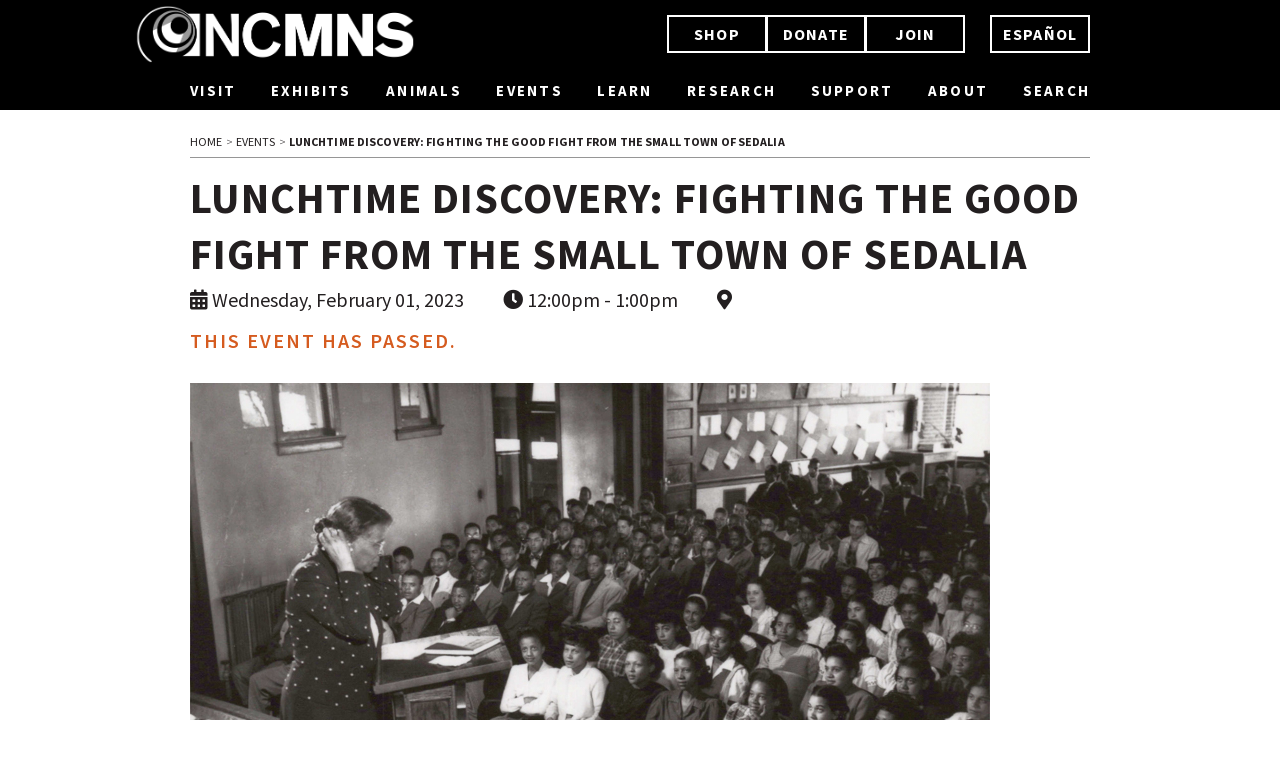

--- FILE ---
content_type: text/html; charset=UTF-8
request_url: https://naturalsciences.org/calendar/event/lunchtime-discovery-fighting-the-good-fight-from-the-small-town-of-sedalia/
body_size: 72882
content:
<!DOCTYPE html>
<html lang="en">
<head>
<!-- Google tag (gtag.js) --> 
<script async src="https://www.googletagmanager.com/gtag/js?id=G-PMTE5FPTQP"></script> 
<script>   window.dataLayer = window.dataLayer || [];   
function gtag(){dataLayer.push(arguments);}   gtag('js', new Date());   
gtag('config', 'G-PMTE5FPTQP'); 
</script>
<!-- Google Tag Manager -->
<script>(function(w,d,s,l,i){w[l]=w[l]||[];w[l].push({'gtm.start':
new Date().getTime(),event:'gtm.js'});var f=d.getElementsByTagName(s)[0],
j=d.createElement(s),dl=l!='dataLayer'?'&l='+l:'';j.async=true;j.src=
'https://www.googletagmanager.com/gtm.js?id='+i+dl;f.parentNode.insertBefore(j,f);
})(window,document,'script','dataLayer','GTM-KZM542W8');</script>
<!-- End Google Tag Manager -->
	<meta charset="utf-8">
<meta http-equiv="X-UA-Compatible" content="IE=edge">
<meta name="viewport" content="width=device-width, initial-scale=1.0, user-scalable=yes">
<title>Lunchtime Discovery: Fighting the Good Fight From the Small Town of Sedalia Programs and Events Calendar</title>
<link rel="shortcut icon" href="https://naturalsciences.org/calendar/wp-content/themes/ncmns_web/images/favicon.ico" />
<!-- Front Loading Stylesheets -->

<link rel="stylesheet" type="text/css" href="https://naturalsciences.org/calendar/wp-content/themes/ncmns_web/styles/reset.css" />
<link rel="stylesheet" type="text/css" href="https://maxcdn.bootstrapcdn.com/bootstrap/3.4.1/css/bootstrap.min.css" />
<link rel="stylesheet" type="text/css" href="https://netdna.bootstrapcdn.com/font-awesome/4.0.1/css/font-awesome.css" />
<link rel="stylesheet" type="text/css" href="https://naturalsciences.org/calendar/wp-content/themes/ncmns_web/styles/main.css" />
<link rel="stylesheet" type="text/css" href="https://naturalsciences.org/styles/navigation.css" />
<link rel="stylesheet" type="text/css" href="https://naturalsciences.org/styles/footer.css" />
<link rel="stylesheet" type="text/css" href="https://naturalsciences.org/calendar/wp-content/themes/ncmns_web/style.css" media="screen" />
<link rel="stylesheet" type="text/css" href="https://naturalsciences.org/calendar/wp-content/themes/ncmns_web/styles/forms.css" />
<link rel="stylesheet" type="text/css" href="https://naturalsciences.org/calendar/wp-content/themes/ncmns_web/styles/bootstrap-datepicker.min.css" />
<link rel="stylesheet" type="text/css" href="https://naturalsciences.org/calendar/wp-content/themes/ncmns_web/styles/accessibility.css"/>
<link rel="stylesheet" type="text/css" href="https://naturalsciences.org/calendar/wp-content/themes/ncmns_web/styles/accordion.css"/>


<!-- Fix Easing Bug -->
<style>

#mainnav-visit,
#mainnav-exhibits,
#mainnav-animals,
#mainnav-events,
#mainnav-learn,
#mainnav-research,
#mainnav-support {
	display: none;
}

</style>

<!-- Front Loading JavaScripts -->
<script type="text/javascript" src="https://ajax.googleapis.com/ajax/libs/jquery/3.5.1/jquery.min.js"></script>
<script type="text/javascript" src="https://maxcdn.bootstrapcdn.com/bootstrap/3.4.1/js/bootstrap.min.js"></script>
<script type="text/javascript" src="https://naturalsciences.org/calendar/wp-content/themes/ncmns_web/js/navigation_script.js"></script>
<script type="text/javascript" src="https://code.jquery.com/ui/1.11.3/jquery-ui.js"></script>
<script type="text/javascript" src="https://naturalsciences.org/calendar/wp-content/themes/ncmns_web/js/bootstrap-datepicker.min.js"></script>
<script type="text/javascript" src="https://naturalsciences.org/calendar/wp-content/themes/ncmns_web/js/accordion.js"></script>





<script type="text/javascript">
$(document).ready(function() {
	$('.datefield').datepicker({
	    format: 'mm/dd/yyyy',
	    container: '.tribe-bar-date-filter',
	});
	// Remove empty paragraph tags
	$('p').each(function() {
	    var $this = $(this);
	    if($this.html().replace(/\s|&nbsp;/g, '').length == 0)
	        $this.remove();
	});
	$('input:submit').addClass('btn btn-primary');

});
</script>
<link rel="stylesheet" type="text/css" href="https://fonts.googleapis.com/css?family=Source+Sans+Pro:400,300,400italic,700,600,300italic&subset=latin,latin-ext" />
<meta name='robots' content='max-image-preview:large' />
<link rel='dns-prefetch' href='//use.fontawesome.com' />
<script type="text/javascript">
window._wpemojiSettings = {"baseUrl":"https:\/\/s.w.org\/images\/core\/emoji\/14.0.0\/72x72\/","ext":".png","svgUrl":"https:\/\/s.w.org\/images\/core\/emoji\/14.0.0\/svg\/","svgExt":".svg","source":{"concatemoji":"https:\/\/naturalsciences.org\/calendar\/wp-includes\/js\/wp-emoji-release.min.js?ver=6.1.9"}};
/*! This file is auto-generated */
!function(e,a,t){var n,r,o,i=a.createElement("canvas"),p=i.getContext&&i.getContext("2d");function s(e,t){var a=String.fromCharCode,e=(p.clearRect(0,0,i.width,i.height),p.fillText(a.apply(this,e),0,0),i.toDataURL());return p.clearRect(0,0,i.width,i.height),p.fillText(a.apply(this,t),0,0),e===i.toDataURL()}function c(e){var t=a.createElement("script");t.src=e,t.defer=t.type="text/javascript",a.getElementsByTagName("head")[0].appendChild(t)}for(o=Array("flag","emoji"),t.supports={everything:!0,everythingExceptFlag:!0},r=0;r<o.length;r++)t.supports[o[r]]=function(e){if(p&&p.fillText)switch(p.textBaseline="top",p.font="600 32px Arial",e){case"flag":return s([127987,65039,8205,9895,65039],[127987,65039,8203,9895,65039])?!1:!s([55356,56826,55356,56819],[55356,56826,8203,55356,56819])&&!s([55356,57332,56128,56423,56128,56418,56128,56421,56128,56430,56128,56423,56128,56447],[55356,57332,8203,56128,56423,8203,56128,56418,8203,56128,56421,8203,56128,56430,8203,56128,56423,8203,56128,56447]);case"emoji":return!s([129777,127995,8205,129778,127999],[129777,127995,8203,129778,127999])}return!1}(o[r]),t.supports.everything=t.supports.everything&&t.supports[o[r]],"flag"!==o[r]&&(t.supports.everythingExceptFlag=t.supports.everythingExceptFlag&&t.supports[o[r]]);t.supports.everythingExceptFlag=t.supports.everythingExceptFlag&&!t.supports.flag,t.DOMReady=!1,t.readyCallback=function(){t.DOMReady=!0},t.supports.everything||(n=function(){t.readyCallback()},a.addEventListener?(a.addEventListener("DOMContentLoaded",n,!1),e.addEventListener("load",n,!1)):(e.attachEvent("onload",n),a.attachEvent("onreadystatechange",function(){"complete"===a.readyState&&t.readyCallback()})),(e=t.source||{}).concatemoji?c(e.concatemoji):e.wpemoji&&e.twemoji&&(c(e.twemoji),c(e.wpemoji)))}(window,document,window._wpemojiSettings);
</script>
<style type="text/css">
img.wp-smiley,
img.emoji {
	display: inline !important;
	border: none !important;
	box-shadow: none !important;
	height: 1em !important;
	width: 1em !important;
	margin: 0 0.07em !important;
	vertical-align: -0.1em !important;
	background: none !important;
	padding: 0 !important;
}
</style>
	<link rel='stylesheet' id='tribe-accessibility-css-css' href='https://naturalsciences.org/calendar/wp-content/plugins/the-events-calendar/common/src/resources/css/accessibility.min.css?ver=4.14.3' type='text/css' media='all' />
<link rel='stylesheet' id='tribe-events-full-calendar-style-css' href='https://naturalsciences.org/calendar/wp-content/plugins/the-events-calendar/src/resources/css/tribe-events-full.min.css?ver=5.9.0' type='text/css' media='all' />
<link rel='stylesheet' id='tribe-events-custom-jquery-styles-css' href='https://naturalsciences.org/calendar/wp-content/plugins/the-events-calendar/vendor/jquery/smoothness/jquery-ui-1.8.23.custom.css?ver=5.9.0' type='text/css' media='all' />
<link rel='stylesheet' id='tribe-events-bootstrap-datepicker-css-css' href='https://naturalsciences.org/calendar/wp-content/plugins/the-events-calendar/vendor/bootstrap-datepicker/css/bootstrap-datepicker.standalone.min.css?ver=5.9.0' type='text/css' media='all' />
<link rel='stylesheet' id='tribe-events-calendar-style-css' href='https://naturalsciences.org/calendar/wp-content/plugins/the-events-calendar/src/resources/css/tribe-events-full.min.css?ver=5.9.0' type='text/css' media='all' />
<link rel='stylesheet' id='tribe-events-calendar-full-mobile-style-css' href='https://naturalsciences.org/calendar/wp-content/plugins/the-events-calendar/src/resources/css/tribe-events-full-mobile.min.css?ver=5.9.0' type='text/css' media='only screen and (max-width: 768px)' />
<link rel='stylesheet' id='tribe-events-calendar-override-style-css' href='https://naturalsciences.org/calendar/wp-content/themes/ncmns_web/tribe-events/tribe-events.css?ver=5.9.0' type='text/css' media='all' />
<link rel='stylesheet' id='tribe-events-calendar-pro-style-css' href='https://naturalsciences.org/calendar/wp-content/plugins/events-calendar-pro/src/resources/css/tribe-events-pro-full.min.css?ver=5.9.0' type='text/css' media='all' />
<style id='tribe-events-calendar-pro-style-inline-css' type='text/css'>
.tribe-events-list-widget .tribe-event-featured .tribe-event-image,
				.tribe-events-venue-widget .tribe-event-featured .tribe-event-image,
				.tribe-events-adv-list-widget .tribe-event-featured .tribe-event-image,
				.tribe-mini-calendar-list-wrapper .tribe-event-featured .tribe-event-image {
					display: none;
				}
</style>
<link rel='stylesheet' id='tribe-events-calendar-pro-mobile-style-css' href='https://naturalsciences.org/calendar/wp-content/plugins/events-calendar-pro/src/resources/css/tribe-events-pro-theme-mobile.min.css?ver=5.9.0' type='text/css' media='only screen and (max-width: 768px)' />
<link rel='stylesheet' id='tribe-events-calendar-full-pro-mobile-style-css' href='https://naturalsciences.org/calendar/wp-content/plugins/events-calendar-pro/src/resources/css/tribe-events-pro-full-mobile.min.css?ver=5.9.0' type='text/css' media='only screen and (max-width: 768px)' />
<link rel='stylesheet' id='ncnms-sponsor-styles-css' href='https://naturalsciences.org/calendar/wp-content/plugins/ncnms-sponsors-list/styles.css?ver=1754331497' type='text/css' media='all' />
<link rel='stylesheet' id='search-filter-plugin-styles-css' href='https://naturalsciences.org/calendar/wp-content/plugins/search-filter-pro/public/assets/css/search-filter.min.css?ver=2.5.13' type='text/css' media='all' />
<link rel='stylesheet' id='print-style-css' href='https://naturalsciences.org/styles/print.css?ver=1.0' type='text/css' media='print' />
<link rel='stylesheet' id='news-style-css' href='https://naturalsciences.org/calendar/wp-content/themes/ncmns_web/styles/news.css?ver=1.0' type='text/css' media='all' />
<link rel='stylesheet' id='ninja-style-css' href='https://naturalsciences.org/calendar/wp-content/themes/ncmns_web/styles/ninja.css?ver=6.1.9' type='text/css' media='all' />
<link rel='stylesheet' id='ninja-pecal-style-css' href='https://naturalsciences.org/calendar/wp-content/themes/ncmns_web/styles/ninja-pecal.css?ver=6.1.9' type='text/css' media='all' />
<link rel='stylesheet' id='social-css' href='https://naturalsciences.org/calendar/wp-content/themes/ncmns_web/styles/social-styles.css?ver=6.1.9' type='text/css' media='all' />
<link rel='stylesheet' id='wp-pagenavi-css' href='https://naturalsciences.org/calendar/wp-content/plugins/wp-pagenavi/pagenavi-css.css?ver=2.70' type='text/css' media='all' />
<link rel='stylesheet' id='font-awesome-official-css' href='https://use.fontawesome.com/releases/v5.14.0/css/all.css' type='text/css' media='all' integrity="sha384-HzLeBuhoNPvSl5KYnjx0BT+WB0QEEqLprO+NBkkk5gbc67FTaL7XIGa2w1L0Xbgc" crossorigin="anonymous" />
<link rel='stylesheet' id='font-awesome-official-v4shim-css' href='https://use.fontawesome.com/releases/v5.14.0/css/v4-shims.css' type='text/css' media='all' integrity="sha384-9aKO2QU3KETrRCCXFbhLK16iRd15nC+OYEmpVb54jY8/CEXz/GVRsnM73wcbYw+m" crossorigin="anonymous" />
<style id='font-awesome-official-v4shim-inline-css' type='text/css'>
@font-face {
font-family: "FontAwesome";
font-display: block;
src: url("https://use.fontawesome.com/releases/v5.14.0/webfonts/fa-brands-400.eot"),
		url("https://use.fontawesome.com/releases/v5.14.0/webfonts/fa-brands-400.eot?#iefix") format("embedded-opentype"),
		url("https://use.fontawesome.com/releases/v5.14.0/webfonts/fa-brands-400.woff2") format("woff2"),
		url("https://use.fontawesome.com/releases/v5.14.0/webfonts/fa-brands-400.woff") format("woff"),
		url("https://use.fontawesome.com/releases/v5.14.0/webfonts/fa-brands-400.ttf") format("truetype"),
		url("https://use.fontawesome.com/releases/v5.14.0/webfonts/fa-brands-400.svg#fontawesome") format("svg");
}

@font-face {
font-family: "FontAwesome";
font-display: block;
src: url("https://use.fontawesome.com/releases/v5.14.0/webfonts/fa-solid-900.eot"),
		url("https://use.fontawesome.com/releases/v5.14.0/webfonts/fa-solid-900.eot?#iefix") format("embedded-opentype"),
		url("https://use.fontawesome.com/releases/v5.14.0/webfonts/fa-solid-900.woff2") format("woff2"),
		url("https://use.fontawesome.com/releases/v5.14.0/webfonts/fa-solid-900.woff") format("woff"),
		url("https://use.fontawesome.com/releases/v5.14.0/webfonts/fa-solid-900.ttf") format("truetype"),
		url("https://use.fontawesome.com/releases/v5.14.0/webfonts/fa-solid-900.svg#fontawesome") format("svg");
}

@font-face {
font-family: "FontAwesome";
font-display: block;
src: url("https://use.fontawesome.com/releases/v5.14.0/webfonts/fa-regular-400.eot"),
		url("https://use.fontawesome.com/releases/v5.14.0/webfonts/fa-regular-400.eot?#iefix") format("embedded-opentype"),
		url("https://use.fontawesome.com/releases/v5.14.0/webfonts/fa-regular-400.woff2") format("woff2"),
		url("https://use.fontawesome.com/releases/v5.14.0/webfonts/fa-regular-400.woff") format("woff"),
		url("https://use.fontawesome.com/releases/v5.14.0/webfonts/fa-regular-400.ttf") format("truetype"),
		url("https://use.fontawesome.com/releases/v5.14.0/webfonts/fa-regular-400.svg#fontawesome") format("svg");
unicode-range: U+F004-F005,U+F007,U+F017,U+F022,U+F024,U+F02E,U+F03E,U+F044,U+F057-F059,U+F06E,U+F070,U+F075,U+F07B-F07C,U+F080,U+F086,U+F089,U+F094,U+F09D,U+F0A0,U+F0A4-F0A7,U+F0C5,U+F0C7-F0C8,U+F0E0,U+F0EB,U+F0F3,U+F0F8,U+F0FE,U+F111,U+F118-F11A,U+F11C,U+F133,U+F144,U+F146,U+F14A,U+F14D-F14E,U+F150-F152,U+F15B-F15C,U+F164-F165,U+F185-F186,U+F191-F192,U+F1AD,U+F1C1-F1C9,U+F1CD,U+F1D8,U+F1E3,U+F1EA,U+F1F6,U+F1F9,U+F20A,U+F247-F249,U+F24D,U+F254-F25B,U+F25D,U+F267,U+F271-F274,U+F279,U+F28B,U+F28D,U+F2B5-F2B6,U+F2B9,U+F2BB,U+F2BD,U+F2C1-F2C2,U+F2D0,U+F2D2,U+F2DC,U+F2ED,U+F328,U+F358-F35B,U+F3A5,U+F3D1,U+F410,U+F4AD;
}
</style>
<script type='text/javascript' src='https://naturalsciences.org/calendar/wp-includes/js/jquery/jquery.min.js?ver=3.6.1' id='jquery-core-js'></script>
<script type='text/javascript' src='https://naturalsciences.org/calendar/wp-includes/js/jquery/jquery-migrate.min.js?ver=3.3.2' id='jquery-migrate-js'></script>
<script type='text/javascript' src='https://naturalsciences.org/calendar/wp-content/plugins/the-events-calendar/vendor/php-date-formatter/js/php-date-formatter.min.js?ver=5.9.0' id='tribe-events-php-date-formatter-js'></script>
<script type='text/javascript' src='https://naturalsciences.org/calendar/wp-content/plugins/the-events-calendar/common/vendor/momentjs/moment.min.js?ver=4.14.3' id='tribe-moment-js'></script>
<script type='text/javascript' src='https://naturalsciences.org/calendar/wp-content/plugins/the-events-calendar/common/vendor/momentjs/locale.min.js?ver=4.14.3' id='tribe-moment-locales-js'></script>
<script type='text/javascript' id='tribe-events-dynamic-js-extra'>
/* <![CDATA[ */
var tribe_dynamic_help_text = {"date_with_year":"F j, Y","date_no_year":"F j","datepicker_format":"n\/j\/Y","datepicker_format_index":"1","days":["Sunday","Monday","Tuesday","Wednesday","Thursday","Friday","Saturday"],"daysShort":["Sun","Mon","Tue","Wed","Thu","Fri","Sat"],"months":["January","February","March","April","May","June","July","August","September","October","November","December"],"monthsShort":["Jan","Feb","Mar","Apr","May","Jun","Jul","Aug","Sep","Oct","Nov","Dec"],"msgs":"[\"This event is from %%starttime%% to %%endtime%% on %%startdatewithyear%%.\",\"This event is at %%starttime%% on %%startdatewithyear%%.\",\"This event is all day on %%startdatewithyear%%.\",\"This event starts at %%starttime%% on %%startdatenoyear%% and ends at %%endtime%% on %%enddatewithyear%%\",\"This event starts at %%starttime%% on %%startdatenoyear%% and ends on %%enddatewithyear%%\",\"This event is all day starting on %%startdatenoyear%% and ending on %%enddatewithyear%%.\"]"};
/* ]]> */
</script>
<script type='text/javascript' id='tribe-events-dynamic-js-extra'>
/* <![CDATA[ */
var tribe_dynamic_help_text = {"date_with_year":"F j, Y","date_no_year":"F j","datepicker_format":"n\/j\/Y","datepicker_format_index":"1","days":["Sunday","Monday","Tuesday","Wednesday","Thursday","Friday","Saturday"],"daysShort":["Sun","Mon","Tue","Wed","Thu","Fri","Sat"],"months":["January","February","March","April","May","June","July","August","September","October","November","December"],"monthsShort":["Jan","Feb","Mar","Apr","May","Jun","Jul","Aug","Sep","Oct","Nov","Dec"],"msgs":"[\"This event is from %%starttime%% to %%endtime%% on %%startdatewithyear%%.\",\"This event is at %%starttime%% on %%startdatewithyear%%.\",\"This event is all day on %%startdatewithyear%%.\",\"This event starts at %%starttime%% on %%startdatenoyear%% and ends at %%endtime%% on %%enddatewithyear%%\",\"This event starts at %%starttime%% on %%startdatenoyear%% and ends on %%enddatewithyear%%\",\"This event is all day starting on %%startdatenoyear%% and ending on %%enddatewithyear%%.\"]"};
var tribe_dynamic_help_text = {"date_with_year":"F j, Y","date_no_year":"F j","datepicker_format":"n\/j\/Y","datepicker_format_index":"1","days":["Sunday","Monday","Tuesday","Wednesday","Thursday","Friday","Saturday"],"daysShort":["Sun","Mon","Tue","Wed","Thu","Fri","Sat"],"months":["January","February","March","April","May","June","July","August","September","October","November","December"],"monthsShort":["Jan","Feb","Mar","Apr","May","Jun","Jul","Aug","Sep","Oct","Nov","Dec"],"msgs":"[\"This event is from %%starttime%% to %%endtime%% on %%startdatewithyear%%.\",\"This event is at %%starttime%% on %%startdatewithyear%%.\",\"This event is all day on %%startdatewithyear%%.\",\"This event starts at %%starttime%% on %%startdatenoyear%% and ends at %%endtime%% on %%enddatewithyear%%\",\"This event starts at %%starttime%% on %%startdatenoyear%% and ends on %%enddatewithyear%%\",\"This event is all day starting on %%startdatenoyear%% and ending on %%enddatewithyear%%.\"]"};
/* ]]> */
</script>
<script type='text/javascript' src='https://naturalsciences.org/calendar/wp-content/plugins/the-events-calendar/src/resources/js/events-dynamic.min.js?ver=5.9.0' id='tribe-events-dynamic-js'></script>
<script type='text/javascript' src='https://naturalsciences.org/calendar/wp-content/plugins/the-events-calendar/vendor/bootstrap-datepicker/js/bootstrap-datepicker.min.js?ver=5.9.0' id='tribe-events-bootstrap-datepicker-js'></script>
<script type='text/javascript' src='https://naturalsciences.org/calendar/wp-content/plugins/the-events-calendar/vendor/jquery-resize/jquery.ba-resize.min.js?ver=5.9.0' id='tribe-events-jquery-resize-js'></script>
<script type='text/javascript' src='https://naturalsciences.org/calendar/wp-content/plugins/the-events-calendar/vendor/jquery-placeholder/jquery.placeholder.min.js?ver=5.9.0' id='jquery-placeholder-js'></script>
<script type='text/javascript' id='tribe-events-calendar-script-js-extra'>
/* <![CDATA[ */
var tribe_js_config = {"permalink_settings":"\/%postname%\/","events_post_type":"tribe_events","events_base":"https:\/\/naturalsciences.org\/calendar\/events\/","update_urls":{"shortcode":{"list":true,"month":true,"day":true}},"debug":""};
/* ]]> */
</script>
<script type='text/javascript' src='https://naturalsciences.org/calendar/wp-content/plugins/the-events-calendar/src/resources/js/tribe-events.min.js?ver=5.9.0' id='tribe-events-calendar-script-js'></script>
<script type='text/javascript' src='https://naturalsciences.org/calendar/wp-content/plugins/the-events-calendar/src/resources/js/tribe-events-bar.min.js?ver=5.9.0' id='tribe-events-bar-js'></script>
<script type='text/javascript' id='tribe-events-pro-js-extra'>
/* <![CDATA[ */
var TribeEventsPro = {"geocenter":{"max_lat":35.81218299999999743477019364945590496063232421875,"max_lng":-77.4685999999999950205165077932178974151611328125,"min_lat":34.32584800000000058162186178378760814666748046875,"min_lng":-78.713964000000004261892172507941722869873046875},"map_tooltip_event":"Event: ","map_tooltip_address":"Address: "};
/* ]]> */
</script>
<script type='text/javascript' src='https://naturalsciences.org/calendar/wp-content/plugins/events-calendar-pro/src/resources/js/tribe-events-pro.min.js?ver=5.9.0' id='tribe-events-pro-js'></script>
<script type='text/javascript' id='search-filter-plugin-build-js-extra'>
/* <![CDATA[ */
var SF_LDATA = {"ajax_url":"https:\/\/naturalsciences.org\/calendar\/wp-admin\/admin-ajax.php","home_url":"https:\/\/naturalsciences.org\/calendar\/","extensions":[]};
/* ]]> */
</script>
<script type='text/javascript' src='https://naturalsciences.org/calendar/wp-content/plugins/search-filter-pro/public/assets/js/search-filter-build.min.js?ver=2.5.13' id='search-filter-plugin-build-js'></script>
<script type='text/javascript' src='https://naturalsciences.org/calendar/wp-content/plugins/search-filter-pro/public/assets/js/chosen.jquery.min.js?ver=2.5.13' id='search-filter-plugin-chosen-js'></script>
<script type='text/javascript' src='https://naturalsciences.org/calendar/wp-content/themes/ncmns_web/js/jquery.easing.1.3.js?ver=6.1.9' id='jquery-easing-js'></script>
<script type='text/javascript' src='https://naturalsciences.org/calendar/wp-content/themes/ncmns_web/js/theme-script.js?ver=6.1.9' id='jquery-theme-js'></script>
<script type='text/javascript' src='https://naturalsciences.org/calendar/wp-content/themes/ncmns_web/js/bugfest-loop-fix.js?ver=6.1.9' id='loop-clearfix-js'></script>
<script type='text/javascript' src='https://naturalsciences.org/calendar/wp-content/themes/ncmns_web/js/nav-menu-active-page.js?ver=6.1.9' id='nav-menu-active-page-js'></script>
<link rel="https://api.w.org/" href="https://naturalsciences.org/calendar/wp-json/" /><link rel="alternate" type="application/json" href="https://naturalsciences.org/calendar/wp-json/wp/v2/tribe_events/80071" /><link rel="EditURI" type="application/rsd+xml" title="RSD" href="https://naturalsciences.org/calendar/xmlrpc.php?rsd" />
<link rel="wlwmanifest" type="application/wlwmanifest+xml" href="https://naturalsciences.org/calendar/wp-includes/wlwmanifest.xml" />
<meta name="generator" content="WordPress 6.1.9" />
<link rel="canonical" href="https://naturalsciences.org/calendar/event/lunchtime-discovery-fighting-the-good-fight-from-the-small-town-of-sedalia/" />
<link rel='shortlink' href='https://naturalsciences.org/calendar/?p=80071' />
<link rel="alternate" type="application/json+oembed" href="https://naturalsciences.org/calendar/wp-json/oembed/1.0/embed?url=https%3A%2F%2Fnaturalsciences.org%2Fcalendar%2Fevent%2Flunchtime-discovery-fighting-the-good-fight-from-the-small-town-of-sedalia%2F" />
<link rel="alternate" type="text/xml+oembed" href="https://naturalsciences.org/calendar/wp-json/oembed/1.0/embed?url=https%3A%2F%2Fnaturalsciences.org%2Fcalendar%2Fevent%2Flunchtime-discovery-fighting-the-good-fight-from-the-small-town-of-sedalia%2F&#038;format=xml" />
<meta name="tec-api-version" content="v1"><meta name="tec-api-origin" content="https://naturalsciences.org/calendar"><link rel="https://theeventscalendar.com/" href="https://naturalsciences.org/calendar/wp-json/tribe/events/v1/events/80071" /><meta name="description" content="Join us as we learn more about Dr. Brown’s impact on civil rights and Black education, and explore how her work continues to live on." /><script type="application/ld+json">
[{"@context":"http://schema.org","@type":"Event","name":"Lunchtime Discovery: Fighting the Good Fight From the Small Town of Sedalia","description":"&lt;p&gt;Dr. Charlotte Hawkins Brown, Palmer Memorial Institute and the February One Sit-ins Tanesha Anthony, Site Manager, Charlotte Hawkins Brown Museum Dr. Charlotte Hawkins Brown, founder and long-time president of Palmer Memorial Institute, was a pioneer, visionary, educator and activist. While she stood on the front lines as a master orator and pressed for equality among... &lt;a class=&quot;read-more&quot; href=&quot;https://naturalsciences.org/calendar/event/lunchtime-discovery-fighting-the-good-fight-from-the-small-town-of-sedalia/&quot;&gt;Read More &gt;&lt;/a&gt;&lt;/p&gt;\\n","url":"https://naturalsciences.org/calendar/event/lunchtime-discovery-fighting-the-good-fight-from-the-small-town-of-sedalia/","startDate":"2023-02-01T12:00:00-05:00","endDate":"2023-02-01T13:00:00-05:00","location":{"@type":"Place","name":"Virtual","description":"","url":"https://naturalsciences.org/calendar/venue/virtual/","address":{"@type":"PostalAddress","addressRegion":"NC","addressCountry":"United States"},"telephone":"","sameAs":""},"organizer":{"@type":"Person","name":"Chris Smith","description":"","url":"https://naturalsciences.org/calendar/organizer/chris-smith/","telephone":"919.707.9296","email":"&#99;h&#114;i&#115;topher&#46;s&#109;&#105;t&#104;&#64;nat&#117;ra&#108;s&#99;i&#101;nc&#101;s.&#111;r&#103;","sameAs":""},"performer":"Organization"}]
</script><link rel="stylesheet" type="text/css" href="https://naturalsciences.org/calendar/wp-content/themes/ncmns_web/styles/bugfest-program-grid.css">
<link rel="stylesheet" type="text/css" href="https://naturalsciences.org/calendar/wp-content/themes/ncmns_web/styles/footer-reveal.css">
<script type="text/javascript" src="https://naturalsciences.org/calendar/wp-content/themes/ncmns_web/js/footer-reveal.js"></script>
</head>
<body class="tribe_events-template-default single single-tribe_events postid-80071 tribe-no-js tribe-filter-live tribe-bar-is-disabled events-single tribe-events-style-full tribe-theme-ncmns_web tribe-events-page-template">
<!-- Google Tag Manager (noscript) -->
<noscript><iframe src="https://www.googletagmanager.com/ns.html?id=GTM-KZM542W8"
height="0" width="0" style="display:none;visibility:hidden"></iframe></noscript>
<!-- End Google Tag Manager (noscript) -->	<div id="wrapper">
		<header id="nav-header" data-swiftype-index="false">
		<!-- Large Screen Navigation -->
	<div id="mainnav-lg" class="mainnav-lg mainnav-twig">
		<div id="mainnav">
			<div id="mainnav-top" class="row">
				<div class="col col-md-4 col-sm-12">
					<a class="img-topnav-link" href="https://naturalsciences.org">
						<img src="/images/logos/NCMNS_whitetransparent.png" class="img-topnav" alt="NCMNS Logo">
					</a>
				</div>
				<div class="right-col col-md-8 col-sm-12">
					<div class="btn-group topnav-buttons" role="group">
						<a href="https://store.naturalsciences.org/" class="btn btn-nav btn-primary">SHOP</a>
						<a href="https://naturalsciences.ticketapp.org/portal/pages/donate" class="btn btn-nav btn-primary">DONATE</a>
						<a href="https://naturalsciences.ticketapp.org/portal/pages/membership" class="btn btn-nav btn-primary">JOIN</a>
						<a href="/visit/espanol/index.php" class="btn btn-nav btn-primary">ESPAÑOL</a>
					</div>
				</div>
			</div>
			<div id="mainnav-centercol" class="mainnav-lower">
	  			<ul>
					<li><a href="#" class="visit-menu-link sliding-u-b-t visit-menu">VISIT</a></li>
					<li><a href="#" class="exhibits-menu-link sliding-u-b-t exhibits-menu">EXHIBITS</a></li>
					<li><a href="#" class="animals-menu-link sliding-u-b-t animals-menu">ANIMALS</a></li>
					<li><a href="#" class="events-menu-link sliding-u-b-t events-menu">EVENTS</a></li>
					<li><a href="#" class="learn-menu-link sliding-u-b-t learn-menu">LEARN</a></li>
					<li><a href="#" class="research-menu-link sliding-u-b-t research-menu">RESEARCH</a></li>
					<li><a href="#" class="support-menu-link sliding-u-b-t support-menu">SUPPORT</a></li>
					<li><a href="/about/welcome" class="sliding-u-b-t">ABOUT</a></li>
					<li><a href="/search" class="sliding-u-b-t">SEARCH</a></li>
				</ul>
			</div>
		</div>

		<div id="mainnav-visit" class="visit-menu">
			<div class="mainnav-sub-inner">
				<img src="/images/topnav_divider.png" alt="" class="menu-divider" role="presentation" />
				<div id="visit-menu-wrapper">
					<div class="visit-menu-col visit-menu-1 menu-col">
						<span class="core-nav-link"><a href="/visit">VISIT</a></span>
					</div>
					<div class="visit-menu-col visit-menu-2 menu-col">
						<ul>
							<li><a href="/visit/hours-admission">HOURS & ADMISSION</a></li>
							<li><a href="/visit/directions-parking">DIRECTIONS & PARKING</a></li>
							<li><a href="/open">PLAN YOUR VISIT</a></li>
						</ul>
					</div>
					<div class="visit-menu-col visit-menu-3 menu-col">
						<ul>
							<li><a href="/visit/whiteville">WHITEVILLE</a></li>
							<li><a href="/prairie-ridge">PRAIRIE RIDGE ECOSTATION</a></li>
							<li><a href="/greenville">GREENVILLE</a></li>
							<li><a href="/contentnea-creek">CONTENTNEA CREEK</a></li>
						</ul>
					</div>
					<div class="visit-menu-col visit-menu-4 menu-col">
						<ul>
							<li><a href="/visit/dining-museum-store">DINING & MUSEUM STORE</a></li>
							<li><a href="/visit/group-registration">GROUP REGISTRATION</a></li>
							<li><a href="/visit/accessibility">ACCESSIBILITY</a></li>
						</ul>
					</div>
				</div><!-- visit-menu-wrapper end -->
			</div><!-- mainnav-sub-inner end -->
		</div><!-- mainnav-visit end -->

		<div id="mainnav-exhibits" class="exhibits-menu">
			<div class="mainnav-sub-inner">
				<img src="/images/topnav_divider.png" alt="" class="menu-divider" role="presentation" />
				<div id="exhibits-menu-wrapper">
					<div class="exhibits-menu-col exhibits-menu-1 menu-col">
						<span class="core-nav-link"><a href="/exhibits">EXHIBITS</a></span>
					</div>
					<div class="exhibits-menu-col exhibits-menu-2 menu-col">
						<ul>
							<li><a href="/exhibits/special-exhibitions">SPECIAL EXHIBITIONS</a></li>
							<li><a href="/exhibits/permanent-exhibitions">PERMANENT EXHIBITIONS</a></li>
							<li><a href="/exhibits/virtual-tours">VIRTUAL TOURS</a></li>
						</ul>
					</div>
					<div class="exhibits-menu-col exhibits-menu-3 menu-col">
						<ul>
							<li><a href="/exhibits/meet-the-experts">MEET THE EXPERTS</a></li>
							<li><a href="/visit/floor-maps">FLOOR MAPS</a></li>
							<li><a href="https://www.youtube.com/@ncnaturalsciences">DIGITAL MEDIA</a></li>
						</ul>
					</div>
				</div><!-- exhibits-menu-wrapper end -->
			</div><!-- mainnav-sub-inner end -->
		</div><!-- mainnav-exhibits end -->

		<div id="mainnav-animals" class="animals-menu">
			<div class="mainnav-sub-inner">
				<img src="/images/topnav_divider.png" alt="" class="menu-divider" role="presentation" />
				<div id="animals-menu-wrapper">
					<div class="animals-menu-col animals-menu-1 menu-col">
						<span class="core-nav-link"><a href="/animals">ANIMALS</a></span>
					</div>
					<div class="animals-menu-col animals-menu-2 menu-col">
						<ul>
							<li><a href="/calendar/events/category/series/live-animals/">LIVE ANIMALS</a></li>
							<li><a href="/living-collections/arthropod-zoo">ARTHROPOD ZOO</a></li>
							<li><a href="/living-collections/fish-invertebrates">FISH & INVERTEBRATES</a></li>
						</ul>
					</div>
					<div class="animals-menu-col animals-menu-3 menu-col">
						<ul>
							<li><a href="/living-collections/living-conservatory">LIVING CONSERVATORY</a></li>
							<li><a href="/living-collections/reptiles-amphibians">REPTILES & AMPHIBIANS</a></li>
							<li><a href="/veterinary-sciences">VETERINARY SCIENCES</a></li>
						</ul>
					</div>
				</div>
			</div><!-- mainnav-sub-inner end -->
		</div><!-- mainnav-animals end -->

		<div id="mainnav-events" class="events-menu">
			<div class="mainnav-sub-inner">
				<img src="/images/topnav_divider.png" alt="" class="menu-divider" role="presentation" />
				<div id="events-menu-wrapper">
					<div class="events-menu-col events-menu-1 menu-col">
						<span class="core-nav-link"><a href="/calendar/events/">EVENTS</a></span>
					</div>
					<div class="events-menu-col events-menu-2 menu-col">
						<ul>
							<li><a href="/calendar/events/">EVENTS CALENDAR</a></li>
							<li><a href="/events/rentals">RENTALS</a></li>
							<li><a href="/calendar/birthday-parties">BIRTHDAY PARTIES</a></li>
						</ul>
					</div>
					<div class="events-menu-col events-menu-3 menu-col">
						<ul>
							<li><a href="/calendar/movies/">MOVIES</a></li>
						</ul>
					</div>
				</div><!-- events-menu-wrapper end -->
			</div><!-- mainnav-sub-inner end -->
		</div><!-- mainnav-events end -->

		<div id="mainnav-learn" class="learn-menu">
			<div class="mainnav-sub-inner">
				<img src="/images/topnav_divider.png" alt="" class="menu-divider" role="presentation" />
				<div id="learn-menu-wrapper">
					<div class="learn-menu-col learn-menu-1 menu-col">
						<span class="core-nav-link"><a href="/learn">LEARN</a></span>
					</div>
					<div class="learn-menu-col learn-menu-2 menu-col">
						<ul>
							<li><a href="/learn/audiences">AUDIENCES</a></li>
							<li><a href="/learn/educators">EDUCATORS</a></li>
							<li><a href="/learn/investigation">INVESTIGATION</a></li>
						</ul>
					</div>
					<div class="learn-menu-col learn-menu-4 menu-col">
						<ul>
							<li><a href="/programs/ask-a-naturalist/">ASK A NATURALIST</a></li>
							<li><a href="/calendar/summer-camps/">SUMMER CAMPS</a></li>
						</ul>
					</div>
					<div class="learn-menu-col learn-menu-3 menu-col">
						<ul>
							<li><a href="/learn/outreach-elearning">OUTREACH & E-LEARNING</a></li>
							<li><a href="/learn/resources">RESOURCES</a></li>
							<li><a href="/programs/">PROGRAMS</a></li>
						</ul>
					</div>
				</div><!-- learn-menu-wrapper end -->
			</div><!-- mainnav-sub-inner end -->
		</div><!-- mainnav-learn end -->

		<div id="mainnav-research" class="research-menu">
			<div class="mainnav-sub-inner">
				<img src="/images/topnav_divider.png" alt="" class="menu-divider" role="presentation" />
				<div id="research-menu-wrapper">
					<div class="research-menu-col research-menu-1 menu-col">
						<span class="core-nav-link"><a href="/research-collections">RESEARCH</a></span>
					</div>
					<div class="research-menu-col research-menu-2 menu-col">
						<ul>
							<li><a href="/research-collections/fields-research">FIELDS OF RESEARCH</a></li>
							<li><a href="/research-collections/collections">COLLECTIONS</a></li>
							<li><a href="/research-collections/laboratories">LABORATORIES</a></li>
						</ul>
					</div>
					<div class="research-menu-col research-menu-3 menu-col">
						<ul>
							<li><a href="http://collections.naturalsciences.org/">ONLINE COLLECTIONS</a></li>
							<li><a href="/staff/rc-staff">STAFF</a></li>
							<li><a href="/research-collections/citizen-science">CITIZEN SCIENCE</a></li>
						</ul>
					</div>
				</div><!-- research-menu-wrapper end -->
			</div><!-- mainnav-sub-inner end -->
		</div><!-- mainnav-research end -->

		<div id="mainnav-support" class="support-menu">
			<div class="mainnav-sub-inner">
				<img src="/images/topnav_divider.png" alt="" class="menu-divider" role="presentation" />
				<div id="support-menu-wrapper">
					<div class="support-menu-col support-menu-1 menu-col">
						<span class="core-nav-link"><a href="/support">SUPPORT</a></span>
					</div>
					<div class="support-menu-col support-menu-2 menu-col">
						<ul>
							<li><a href="https://naturalsciences.ticketapp.org/portal/pages/donate">DONATE</a></li>
							<li><a href="/support/membership">MEMBERSHIP</a></li>
							<li><a href="/calendar/dino-license-plate/">LICENSE PLATE</a></li>
						</ul>
					</div>
					<div class="support-menu-col support-menu-3 menu-col">
						<ul>
							<li><a href="/volunteer">VOLUNTEER</a></li>
							<li><a href="/support/internships">INTERNSHIPS</a></li>
						</ul>
					</div>
				</div><!-- support-menu-wrapper end -->
			</div><!-- mainnav-sub-inner end -->
		</div><!-- mainnav-support end -->

	</div><!-- mainnav-lg end -->
</header>
		<div id="mainnav-mobile" data-swiftype-index="false">
	<nav class="navbar navbar-default navbar-static-top">
		<div class="container">
	        <div class="navbar-header">
				<button type="button" class="navbar-toggle" data-toggle="collapse" data-target="#navbar-collapse">
					<span class="sr-only">Toggle navigation</span>
					<span class="icon-bar"></span>
					<span class="icon-bar"></span>
					<span class="icon-bar"></span>
				</button>
				<a class="navbar-brand" href="/"><span class="navbar-brand-text">NCMNS</span></a>
			</div>
			<div class="collapse navbar-collapse" id="navbar-collapse">
				<div class="btn-group topnav-buttons topnav-buttons-mobile" role="group">
					<a href="https://store.naturalsciences.org/" class="btn btn-nav btn-primary">SHOP</a>
					<a href="https://naturalsciences.ticketapp.org/portal/product/31" class="btn btn-nav btn-primary">DONATE</a>
					<a href="https://naturalsciences.ticketapp.org/portal/pages/membership" class="btn btn-nav btn-primary">JOIN</a>
					<a href="/visit/espanol/index.php" class="btn btn-nav btn-primary">ESPAÑOL</a>
				</div>
				<ul class="nav navbar-nav">
					<li class="dropdown">
						<a href="/visit" class="dropdown-toggle" data-toggle="dropdown" role="button" aria-expanded="false">VISIT<span class="caret"></span></a>
	              		<ul class="dropdown-menu" role="menu">
	              				<li><a href="/visit">VISIT HOME</a></li>
								<li><a href="/visit/hours-admission">HOURS & ADMISSION</a></li>
								<!--<li><a href="/visit/floor-maps">FLOOR MAPS</a></li>-->
								<li><a href="/visit/directions-parking">DIRECTIONS & PARKING</a></li>
								<li><a href="/visit/dining-museum-store">DINING & MUSEUM STORE</a></li>
								<li><a href="/visit/group-registration">GROUP REGISTRATION</a></li>
								<li><a href="/visit/accessibility">ACCESSIBILITY</a></li>
								<li><a href="/visit/whiteville">WHITEVILLE</a></li>
								<li><a href="/prairie-ridge">PRAIRIE RIDGE ECOSTATION</a></li>
								<li><a href="/greenville">GREENVILLE</a></li>
								<li><a href="/contentnea-creek">CONTENTNEA CREEK</a></li>
								<li><a href="/programs/">VIRTUAL PROGRAMS</a></li>
								<li><a href="/open">PLAN YOUR VISIT</a></li>
						</ul>
					</li>
	                <li class="dropdown">
	              		<a href="/exhibits" class="dropdown-toggle" data-toggle="dropdown" role="button" aria-expanded="false">EXHIBITS<span class="caret"></span></a>
						<ul class="dropdown-menu" role="menu">
							<li><a href="/exhibits">EXHIBITS HOME</a></li>
							<li><a href="/exhibits/special-exhibitions">SPECIAL EXHIBITIONS</a></li>
							<li><a href="/exhibits/permanent-exhibitions">PERMANENT EXHIBITIONS</a></li>
							<li><a href="/exhibits/virtual-tours">VIRTUAL TOURS</a></li>
							<li><a href="/exhibits/meet-the-experts">MEET THE EXPERTS</a></li>
							<li><a href="/visit/floor-maps">FLOOR MAPS</a></li>
							<li><a href="https://www.youtube.com/@ncnaturalsciences">DIGITAL MEDIA</a></li>
						</ul>
					</li>
					<li class="dropdown">
	              		<a href="/living-collections" class="dropdown-toggle" data-toggle="dropdown" role="button" aria-expanded="false">ANIMALS<span class="caret"></span></a>
						<ul class="dropdown-menu" role="menu">
							<li><a href="/animals">ANIMALS HOME</a></li>
							<li><a href="/calendar/events/category/series/live-animals/">LIVE ANIMALS</a></li>
							<li><a href="/living-collections/arthropod-zoo">ARTHROPOD ZOO</a></li>
							<li><a href="/living-collections/fish-invertebrates">FISH & INVERTEBRATES</a></li>
							<li><a href="/living-collections/living-conservatory">LIVING CONSERVATORY</a></li>
							<li><a href="/living-collections/reptiles-amphibians">REPTILES & AMPHIBIANS</a></li>
							<li><a href="/veterinary-sciences">VETERINARY SCIENCES</a></li>
						</ul>
					</li>
					<li class="dropdown">
						<a href="/calendar/events/" class="dropdown-toggle" data-toggle="dropdown" role="button" aria-expanded="false">EVENTS<span class="caret"></span></a>
	              		<ul class="dropdown-menu" role="menu">
	              			<li><a href="/calendar/events/">EVENTS CALENDAR</a></li>
							<li><a href="/events/rentals">RENTALS</a></li>
							<li><a href="/calendar/birthday-parties">BIRTHDAY PARTIES</a></li>
							<li><a href="/calendar/movies/">MOVIES</a></li>
						</ul>
					</li>
					<li class="dropdown">
		                <a href="/learn" class="dropdown-toggle" data-toggle="dropdown" role="button" aria-expanded="false">LEARN<span class="caret"></span></a>
		                <ul class="dropdown-menu" role="menu">
		                	<li><a href="/learn">LEARN HOME</a></li>
							<li><a href="/learn/audiences">AUDIENCES</a></li>
							<li><a href="/learn/educators">EDUCATORS</a></li>
							<li><a href="/learn/investigation">INVESTIGATION</a></li>
							<li><a href="/learn/outreach-elearning">OUTREACH & E-LEARNING</a></li>
							<li><a href="/learn/resources">RESOURCES</a></li>
							<li><a href="/programs/">PROGRAMS</a></li>
							<li><a href="/programs/ask-a-naturalist/">ASK A NATURALIST</a></li>
							<li><a href="/calendar/summer-camps/">SUMMER CAMPS</a></li>
							<li><a href="/calendar/events/category/event-types/classes/">CLASSES</a></li>
						</ul>
					</li>
					<li class="dropdown">
		                <a href="/research-collections" class="dropdown-toggle" data-toggle="dropdown" role="button" aria-expanded="false">RESEARCH<span class="caret"></span></a>
		                <ul class="dropdown-menu" role="menu">
							<li><a href="/research-collections">RESEARCH & COLLECTIONS HOME</a></li>
							<li><a href="/research-collections/fields-research">FIELDS OF RESEARCH</a></li>
							<li><a href="/research-collections/collections">COLLECTIONS</a></li>
							<li><a href="/research-collections/laboratories">LABORATORIES</a></li>
							<li><a href="https://collections.naturalsciences.org">ONLINE COLLECTIONS</a></li>
							<li><a href="/staff/rc-staff">STAFF</a></li>
							<li><a href="/research-collections/citizen-science">CITIZEN SCIENCE</a></li>
		                </ul>
					</li>
					<li class="dropdown">
						<a href="/support" class="dropdown-toggle" data-toggle="dropdown" role="button" aria-expanded="false">SUPPORT<span class="caret"></span></a>
	              		<ul class="dropdown-menu" role="menu">
	              			<li><a href="/support">SUPPORT HOME</a></li>
							<li><a href="/support/support-us">DONATE</a></li>
							<li><a href="/support/membership">MEMBERSHIP</a></li>
							<li><a href="/calendar/dino-license-plate/">LICENSE PLATE</a></li>
							<li><a href="/volunteer">VOLUNTEER</a></li>
							<li><a href="/support/internships">INTERNSHIPS</a></li>
						</ul>
					</li>
					<li><a href="/about/welcome">ABOUT</a></li>
					<li><a href="/search/search">SEARCH</a></li>
				</ul>
	        </div>
		</div>
	</nav>
</div><!-- mainnav-mobile end -->
		<div id="page-wrapper" class="container">
		<span id="content-top"></span>
			

<main
	id="tribe-events-pg-template"
	 class="tribe-events-pg-template" >
	<div id="tribe-events" class="tribe-no-js" data-live_ajax="1" data-datepicker_format="1" data-category="" data-featured=""><div class="tribe-events-before-html"></div><span class="tribe-events-ajax-loading"><img class="tribe-events-spinner-medium" src="https://naturalsciences.org/calendar/wp-content/plugins/the-events-calendar/src/resources/images/tribe-loading.gif" alt="Loading Events" /></span>	<style>
.tribe-bar-date-filter {
	display:none !important;
}
</style>
<header id="page-header">
	<ol class="breadcrumb">
		<li><a href="http://naturalsciences.org">HOME</a></li>
		<li><a href="https://naturalsciences.org/calendar/events/">EVENTS</a></li>
		<li class="active">Lunchtime Discovery: Fighting the Good Fight From the Small Town of Sedalia</li>
	</ol>
	<hr class="page-header-hr" />
</header>
<div class="page-spacer-10"></div>
<div id="main-content" class="main-content single-event-content">
	<!-- <div class="row single-event-row">

		<div class="col-xs-12 movies-col" data-swiftype-name="body" data-swiftype-type="text">

-->

<!-- Conditional code for Festival Style Events Pages -->

<div class="row single-event-row">
    <div class="col-xs-12 movies-col" data-swiftype-name="body" data-swiftype-type="text">

<!-- End Conditional Festival Code -->


			<div id="tribe-events-content" class="tribe-events-single vevent hentry" data-swiftype-name="body" data-swiftype-type="text">
				<h1 class="event-title">Lunchtime Discovery: Fighting the Good Fight From the Small Town of Sedalia</h1>
				<div class="tribe-events-schedule updated published tribe-clearfix">
					<ul class="event-time-dates">
														<li><i class="fa fa-calendar"></i> Wednesday, February 01, 2023</li>
								<li><i class="fa fa-clock"></i> 12:00pm - 1:00pm</li>
															<li><i class="fa fa-map-marker" aria-hidden="true"></i>
							</li>
					</ul>
				</div>
				<!-- Notices -->
				<div class="tribe-events-notices"><ul><li>This event has passed.</li></ul></div>				<div class="program-status">
									</div>			

									<div id="post-80071" class="post-80071 tribe_events type-tribe_events status-publish hentry tribe_events_cat-adults tribe_events_cat-discussions tribe_events_cat-downtown-raleigh tribe_events_cat-lectures tribe_events_cat-lunchtime-discovery tribe_events_cat-teens tribe_events_cat-virtual cat_adults cat_discussions cat_downtown-raleigh cat_lectures cat_lunchtime-discovery cat_teens cat_virtual">
												<!-- Event content -->
												<div class="tribe-events-single-event-description tribe-events-content entry-content description">
							<p><img decoding="async" class="img-responsive" src="https://naturalsciences.org/calendar/wp-content/uploads/2023/01/1947-Dr-Brown-addressing-class_edited_nik_800w.jpg" alt="Dr. Brown addressing a class in 1947." /></p>
<h3>Dr. Charlotte Hawkins Brown, Palmer Memorial Institute and the February One Sit-ins</h3>
<p><strong>Tanesha Anthony</strong>, Site Manager, Charlotte Hawkins Brown Museum</p>
<p>Dr. Charlotte Hawkins Brown, founder and long-time president of Palmer Memorial Institute, was a pioneer, visionary, educator and activist. While she stood on the front lines as a master orator and pressed for equality among races, she used education as another way to fight this good fight. The February One (Greensboro) Sit-ins took place just 10 miles away from Palmer. The movement had just recently ended with the integration of the Woolworth’s lunch counter when Dr. Brown passed away in 1961. Although neither she nor Palmer students personally took part in the sit-ins, Dr. Brown left a remarkable legacy behind that her students and staff carried on with them. Join us as we learn more about Dr. Brown’s impact on civil rights and Black education, and explore how her work continues to live on.</p>
<h3><a href="https://youtube.com/live/bHSWGaWERpY" target="_blank" rel="noopener">Join us on YouTube!</a></h3>
<hr />
<p><em>Live Virtual Presentation hosted by NC Museum of Natural Sciences&#8217; SECU Daily Planet Curator Chris Smith and the NC Department of Environmental Quality Office of Environmental Education and Public Affairs staff.</em></p>
<p>You can post questions in the YouTube chat or tweet questions to #LunchTimeDiscovery and mention @NorthCarolinaEE.</p>
<p><em>Brought to you by the NC DEQ Office of Environmental Education and Public Affairs and the NC Museum of Natural Sciences.</em></p>
							<style>
								.event-title {
									font-size: 32pt;
									margin-bottom: 0;
								}
								.event-time-dates li {
									font-size: 20px !important;
									font-weight: normal !important;
									text-transform: none !important;
									display: inline-block;
									margin-right: 35px;
								}
								#tribe-events-content #share ul.social-sharing {
									list-style-type: none;
									padding-left: 0;
									margin-left: 0;
									position: relative;
								}
								#share #event-social-media li.twitter-share,
								#share #event-social-media li.facebook-share {
									display: inline-block;
									float: left;
									width: auto;
									line-height: 1.5;
								}
								#tribe-events-content .description #share #event-social-media li.facebook-share {
									margin-left: 15px;
									height: 25px !important;
									position: relative;
									top: -2px;
								}
								#tribe-events-content .description .row {
									margin-bottom: 10px
								}
								
							</style>
							<div id="share">
								<button class="btn btn-primary" data-toggle="modal" data-target="#shareModal"><span class="fa fa-share-alt"></span> Share</button>

								<!-- Modal -->
								<div class="modal fade" id="shareModal" tabindex="-1" role="dialog" aria-labelledby="shareModalLabel">
									<div style="margin-top: 50px" class="modal-dialog" role="document">
										<div class="modal-content">
										<div class="modal-header">
											<button type="button" class="close" data-dismiss="modal" aria-label="Close"><span aria-hidden="true">&times;</span></button>
											<h4 class="modal-title" id="shareModalLabel">Share</h4>
										</div>
										<div class="modal-body">
											<p>Please copy the URL below to share this page!</p>
											<div class="input-group">
												<input style="height: 37px" class="form-control" type="text" id="urlCopyBox" value="https://naturalsciences.org/calendar/event/lunchtime-discovery-fighting-the-good-fight-from-the-small-town-of-sedalia/" readonly aria-readonly />
												<span class="input-group-btn"><!-- DO THIS -->
													<button class="btn btn-default" type="button" id="urlCopyBtn">
														<i class="fa fa-copy"></i>
														Copy URL
													</button>
												</span>
											</div>
										</div>
										<div class="modal-footer">
											<button type="button" class="btn btn-default" data-dismiss="modal">Close</button>
										</div>
										</div>
									</div>
								</div>
								<script>
									$(function() {
										$('#shareModal').on('show.bs.modal', function () {
											$('#shareModal').appendTo('body')
										})
										$('#urlCopyBtn').on('click', function () {
											if ($('#urlCopyBtn i.fa').hasClass('fa-check')) {
												// disables spam-clicking
												return;
											}
											let copyBox = document.getElementById("urlCopyBox");
											let copyToast = document.getElementById("urlCopyToast");
											copyBox.select();
											copyBox.setSelectionRange(0, 999);
											navigator.clipboard.writeText(copyBox.value);
											$('#urlCopyBtn i.fa').removeClass('fa-copy')
											$('#urlCopyBtn i.fa').addClass('fa-check')
											$('#urlCopyBtn').removeClass('btn-default')
											$('#urlCopyBtn').addClass('btn-success')
											setTimeout(function() {
												$('#urlCopyBtn i.fa').addClass('fa-copy')
												$('#urlCopyBtn i.fa').removeClass('fa-check')
												$('#urlCopyBtn').addClass('btn-default')
												$('#urlCopyBtn').removeClass('btn-success')
											}, 1500)
										})
									})
								</script>
								<!-- <ul id="event-social-media" class="social-sharing">
									<li class="twitter-share">
										<script src="https://platform.twitter.com/widgets.js" type="text/javascript"></script>
										<a href="https://twitter.com/share"
											class="twitter-share-button"
											data-via="naturalsciences"
											data-text="Lunchtime Discovery: Fighting the Good Fight From the Small Town of Sedalia"
											data-url="https://naturalsciences.org/calendar/event/lunchtime-discovery-fighting-the-good-fight-from-the-small-town-of-sedalia/"
											data-lang="en">
										</a>
										<script>!function(d,s,id){var js,fjs=d.getElementsByTagName(s)[0];if(!d.getElementById(id)){js=d.createElement(s);js.id=id;js.src="https://platform.twitter.com/widgets.js";fjs.parentNode.insertBefore(js,fjs);}}(document,"script","twitter-wjs");</script>
									</li>
									<div id="fb-root"></div>
									<script>(function(d, s, id) {
									  var js, fjs = d.getElementsByTagName(s)[0];
									  if (d.getElementById(id)) return;
									  js = d.createElement(s); js.id = id;
									  js.src = "//connect.facebook.net/en_US/sdk.js#xfbml=1&version=v2.5";
									  fjs.parentNode.insertBefore(js, fjs);
									}(document, 'script', 'facebook-jssdk'));</script>
									<li class="facebook-share">
										<div class="fb-like"
											data-href="https://naturalsciences.org/calendar/event/lunchtime-discovery-fighting-the-good-fight-from-the-small-town-of-sedalia/"
											data-layout="button"
											data-action="like"
											data-show-faces="true"
											data-share="true">
										</div>
									</li>
								</ul> -->
							</div>
						</div>
						<!-- .tribe-events-single-event-description -->

						<div class="tribe-events-cal-links"><a class="tribe-events-gcal tribe-events-button" href="https://www.google.com/calendar/event?action=TEMPLATE&#038;text=Lunchtime+Discovery%3A+Fighting+the+Good+Fight+From+the+Small+Town+of+Sedalia&#038;dates=20230201T120000/20230201T130000&#038;details=+%0ADr.+Charlotte+Hawkins+Brown%2C+Palmer+Memorial+Institute+and+the+February+One+Sit-ins%0ATanesha+Anthony%2C+Site+Manager%2C+Charlotte+Hawkins+Brown+Museum+%0ADr.+Charlotte+Hawkins+Brown%2C+founder+and+long-time+president+of+Palmer+Memorial+Institute%2C+was+a+pioneer%2C+visionary%2C+educator+and+activist.+While+she+stood+on+the+front+lines+as+a+master+orator+and+pressed+for+equality+among+races%2C+she+used+education+as+another+way+to+fight+this+good+fight.+The+February+One+%28Greensboro%29+Sit-ins+took+place+just+10+miles+away+from+Palmer.+The+movement+had+just+recently+ended+with+the+integration+of+the+Woolworth%E2%80%99s+lunch+counter+when+Dr.+Brown+passed+away+in+1961.+Although+neither+she+nor+Palmer+students+personally+took+part+in+the+sit-ins%2C+Dr.+Brown+left+a+remarkable+legacy+behind+that+her+students+and+staff+carried+on+with+them.+Join+us+as+we+learn+more+about+Dr.+Brown%E2%80%99s+impact+on+civil+rights+and+Black+education%2C+and+explore+how+her+work+continues+to+live+on.+%0AJoin+us+on+YouTube%21%0A%0ALive+Virtual+Pres+%28View+Full+Event+Description+Here%3A+https%3A%2F%2Fnaturalsciences.org%2Fcalendar%2Fevent%2Flunchtime-discovery-fighting-the-good-fight-from-the-small-town-of-sedalia%2F%29&#038;location=Virtual%2C+NC%2C+United+States&#038;trp=false&#038;sprop=website:https://naturalsciences.org/calendar&#038;ctz=America%2FNew_York" title="Add to Google Calendar">+ Google Calendar</a><a class="tribe-events-ical tribe-events-button" href="https://naturalsciences.org/calendar/event/lunchtime-discovery-fighting-the-good-fight-from-the-small-town-of-sedalia/?ical=1" title="Download .ics file" >+ iCal Export</a></div><!-- .tribe-events-cal-links -->
						
						<div class="tribe-events-meta-group custom-fields-content">
							<h3 class="tribe-events-single-section-title">Details</h3>

							<ul class="custom-fields-list">
							<!-- Custom Fields -->
							<li><strong>Fee</strong>: Free</li>								<li class="cat-li"><strong>Categories</strong>:
									 <a href="https://naturalsciences.org/calendar/events/category/audience/adults/" rel="tag">Adults</a>, <a href="https://naturalsciences.org/calendar/events/category/event-types/discussions/" rel="tag">Discussions</a>, <a href="https://naturalsciences.org/calendar/events/category/virtual-venues/downtown-raleigh/" rel="tag">Downtown Raleigh</a>, <a href="https://naturalsciences.org/calendar/events/category/event-types/lectures/" rel="tag">Lectures</a>, <a href="https://naturalsciences.org/calendar/events/category/series/lunchtime-discovery/" rel="tag">Lunchtime Discovery</a>, <a href="https://naturalsciences.org/calendar/events/category/audience/teens/" rel="tag">Teens</a>, <a href="https://naturalsciences.org/calendar/events/category/event-types/virtual/" rel="tag">Virtual</a>
								<!-- <dt>Category:</dt> <dd class="tribe-event-categories"><a href="https://naturalsciences.org/calendar/events/category/audience/adults/" rel="tag">Adults</a>, <a href="https://naturalsciences.org/calendar/events/category/event-types/discussions/" rel="tag">Discussions</a>, <a href="https://naturalsciences.org/calendar/events/category/virtual-venues/downtown-raleigh/" rel="tag">Downtown Raleigh</a>, <a href="https://naturalsciences.org/calendar/events/category/event-types/lectures/" rel="tag">Lectures</a>, <a href="https://naturalsciences.org/calendar/events/category/series/lunchtime-discovery/" rel="tag">Lunchtime Discovery</a>, <a href="https://naturalsciences.org/calendar/events/category/audience/teens/" rel="tag">Teens</a>, <a href="https://naturalsciences.org/calendar/events/category/event-types/virtual/" rel="tag">Virtual</a></dd> -->
								</li>
							</ul>
						</div>

						
	<div class="tribe-events-single-section tribe-events-event-meta primary tribe-clearfix">



<div class="tribe-events-meta-group tribe-events-meta-group-details">
	<h4 class="tribe-events-single-section-title"> Details </h4>
	<dl>

					<dt>Date:</dt>
			<dd>
				<abbr class="tribe-events-abbr updated published dtstart" title="2023-02-01"> February 1, 2023 </abbr>
			</dd>

			<dt>Times:</dt>
			<dd><abbr class="tribe-events-abbr updated published dtstart" title="2023-02-01">
					12:00 pm - 1:00 pm				</abbr>
			</dd>
		
						<dt>Fee:</dt>
				<dd>Free</dd>
			
		<!--
				-->
		<!--
		<dt>Event Categories:</dt> <dd class="tribe-events-event-categories"><a href="https://naturalsciences.org/calendar/events/category/audience/adults/" rel="tag">Adults</a>, <a href="https://naturalsciences.org/calendar/events/category/event-types/discussions/" rel="tag">Discussions</a>, <a href="https://naturalsciences.org/calendar/events/category/virtual-venues/downtown-raleigh/" rel="tag">Downtown Raleigh</a>, <a href="https://naturalsciences.org/calendar/events/category/event-types/lectures/" rel="tag">Lectures</a>, <a href="https://naturalsciences.org/calendar/events/category/series/lunchtime-discovery/" rel="tag">Lunchtime Discovery</a>, <a href="https://naturalsciences.org/calendar/events/category/audience/teens/" rel="tag">Teens</a>, <a href="https://naturalsciences.org/calendar/events/category/event-types/virtual/" rel="tag">Virtual</a></dd>		-->

		
		
			</dl>
</div>
<div class="tribe-events-meta-group tribe-events-meta-group-venue">
	<h3 class="tribe-events-single-section-title"> Venue </h3>
	<dl>
		
			
		<dd class="tribe-venue"> <a href="https://naturalsciences.org/calendar/venue/virtual/">Virtual</a> </dd>
							<dd class="tribe-venue-location">
				<address class="tribe-events-address">
					<span class="tribe-address">



	<abbr class="tribe-region tribe-events-abbr" title="North Carolina">NC</abbr>


	<span class="tribe-country-name">United States</span>

</span>

									</address>
			</dd>
		
		
		
			</dl>
</div>

<div class="tribe-events-meta-group tribe-events-meta-group-organizer">
	<h3 class="tribe-events-single-section-title">Organizer</h3>
	<dl>

					<dd class="fn org">
				Chris Smith			</dd>
							<dt class="tel">919.707.9296</dt>
			
							<dt class="email"><a href="mailto:c&#104;ris&#116;&#111;&#112;her&#46;s&#109;ith&#64;&#110;&#97;&#116;&#117;ra&#108;&#115;&#99;i&#101;&#110;&#99;es.o&#114;&#103;">c&#104;ris&#116;&#111;&#112;her&#46;s&#109;ith&#64;&#110;&#97;&#116;&#117;ra&#108;&#115;&#99;i&#101;&#110;&#99;es.o&#114;&#103;</a></dt>
			
					
			</dl>


</div>

	</div>



											</div> <!-- #post-x -->
				
				<hr>

				
				<!-- Event footer -->
				<div id="tribe-events-footer">
					<!-- Navigation -->
					<h3 class="tribe-events-visuallyhidden">Event Navigation</h3>
					<!-- .tribe-events-sub-nav -->
				</div>
				<!-- #tribe-events-footer -->

			</div><!-- #tribe-events-content -->
		
			</div><!-- .movies-col end -->




		<!-- <div class="col-md-4 col-md-pull-8"> -->
					<!-- </div> -->

	</div><!-- row end -->
</div><!-- main-content end -->
	<div class="tribe-events-after-html"></div></div><!-- #tribe-events -->
<!--
This calendar is powered by The Events Calendar.
http://evnt.is/18wn
-->
</main> <!-- #tribe-events-pg-template -->
</div>
<div class="clearfix"></div>
<footer id="footer" data-swiftype-index="false">
	<div id="inner-footer" class="container">
		<div id="footer-top">
			<div id="footer-left">
				<div id="footer-left-links">
					<a href="https://naturalsciences.org/visit" class="left-link">HOURS</a>
					<a href="https://naturalsciences.org/visit/directions-parking" class="right-link">DIRECTIONS</a>
				</div>
				<ul id="museum-hours" class="museum-hours">
					<li class="single-line"><span class="location">Downtown:</span><span class="schedule">Tuesday&ndash;Sunday, <span class="time">10am&ndash;5pm</span></span></li>
					<li class="single-line"><span class="location">Prairie Ridge:</span><span class="schedule">Tuesday&ndash;Saturday, <span class="time">9am&ndash;4pm</span></span></li>
					<li class="single-line"><span class="location">Whiteville:</span><span class="schedule">Tuesday&ndash;Saturday, <span class="time">10am&ndash;4pm</span></span></li>
					<li class="single-line"><span class="location">Greenville:</span><span class="schedule">Tuesday&ndash;Saturday, <span class="time">10am&ndash;4pm</span></span></li>
					<li class="single-line"><span class="location">Contentnea Creek:</span><span class="schedule">Tuesday&ndash;Saturday, <span class="time">10am&ndash;4pm</span></span></li>
				</ul>
				<div id="footer-admission">
					<p>FREE GENERAL ADMISSION</p>
				</div>
			</div><!-- footer-left end -->

			<div id="footer-right">
				<div id="footer-right-buttons">
					<a href="https://naturalsciences.org/subscribe/form" id="subscribeLink">SUBSCRIBE</a>
					<a href="https://naturalsciences.ticketapp.org/portal/pages/donate" id="donateLink" class="btn">DONATE</a>
					<a href="https://naturalsciences.ticketapp.org/portal/pages/membership" id="membershipLink" class="btn">MEMBERSHIP</a>
				</div>
			</div><!-- footer-right end -->
		</div><!-- footer-top end -->

		<div class="footer-bottom-clear"></div>
		<div id="footer-bottom">
			<div>
				<div id="footer-bottom-left">
					<img src="https://naturalsciences.org/images/footer_left.png" alt="green and blue logo for the North Carolina Museum of Natural Sciences" class="footer-left-logo" />
					<div id="footer-bottom-left-content">
						<p class="footer-address"><span class="address-line">11 West Jones Street</span> <span class="pipe">|</span> <span class="address-line">Raleigh, NC 27601</span> <span class="pipe">|</span> <span class="address-line">919.707.9800</span></p>
					</div>
				</div>
				<div id="footer-bottom-right">
					<div class="footer-bottom-clear"></div>
					<ul id="footer-bottom-right-links">
						<li class="first"><a href="https://naturalsciences.org/prairie-ridge">PRAIRIE RIDGE</a></li>
						<li class="second"><a href="https://naturalsciences.org/visit/whiteville">WHITEVILLE</a></li>
						<li class="third"><a href="https://naturalsciences.org/visit/greenville">GREENVILLE</a></li>
						<li class="fourth"><a href="https://naturalsciences.org/visit/contentnea-creek">CONTENTNEA CREEK</a></li>
					</ul>
				</div>
				<div class="footer-bottom-clear"></div>
				<hr class="footer_hr" />
				<ul id="footerLinks">
					<li><a href="https://naturalsciences.org/about/welcome">ABOUT</a></li>
					<li><a href="https://naturalsciences.org/plan-your-visit/faq">FAQ</a></li>
					<li><a href="https://naturalsciences.org/about/contact-us">CONTACT</a></li>
					<li><a href="https://naturalsciences.org/visit/dining-museum-store">MUSEUM STORE</a></li>
					<li><a href="https://naturalsciences.org/about/privacy-information">PRIVACY</a></li>
				</ul>
				<div id="social-media-links">
					<a href="http://www.facebook.com/naturalsciences" class="facebook-link"><i class="fa fa-facebook" aria-hidden="true"></i><span class="screen-reader-text">Museum on Facebook</span></a>
					<a href="http://www.youtube.com/user/ncnaturalsciences" class="youtube-link"><i class="fa fa-youtube" aria-hidden="true"></i><span class="screen-reader-text">Museum on YouTube</span></a>
					<a href="https://instagram.com/naturalsciences/" class="instagram-link"><i class="fa fa-instagram" aria-hidden="true"></i><span class="screen-reader-text">Museum on Instagram</span></a>
				</div>
				<div id="footer-dncr-tagline">
					<p>The North Carolina Museum of Natural Sciences is an agency of the <a href="https://www.dncr.nc.gov/">NC Department of Natural and Cultural Resources.</a></p>
				</div>
			</div>

		</div><!-- footer-bottom end -->
		<div id="footer-bottom-mobile">
			<div>
				<div id="social-media-links-mobile">
					<a href="http://www.facebook.com/naturalsciences" class="facebook-link"><i class="fa fa-facebook" aria-hidden="true"></i><span class="screen-reader-text">Museum on Facebook</span></a>
					<a href="http://www.youtube.com/user/ncnaturalsciences" class="youtube-link"><i class="fa fa-youtube" aria-hidden="true"></i><span class="screen-reader-text">Museum on YouTube</span></a>
					<a href="https://instagram.com/naturalsciences/" class="instagram-link"><i class="fa fa-instagram" aria-hidden="true"></i><span class="screen-reader-text">Museum on Instagram</span></a>
				</div>
			</div>
			<div>
				<div id="footer-dncr-tagline">
					<p>The NC Museum of Natural Sciences is a division of the <a href="https://www.dncr.nc.gov/">NC Department of Natural and Cultural Resources</a></p>
				</div>
			</div>
			<ul>
				<li><a href="https://naturalsciences.org/visit/directions-parking">DIRECTIONS AND PARKING</a></li>
				<li><a href="https://naturalsciences.org/plan-your-visit/faq">FAQ</a></li>
				<li><a href="https://naturalsciences.org/about/welcome">ABOUT</a></li>
				<li><a href="https://naturalsciences.org/about/contact-us">CONTACT</a></li>
				<li class="first"><a href="https://naturalsciences.org/prairie-ridge">PRAIRIE RIDGE</a></li>
				<li class="second"><a href="https://naturalsciences.org/visit/whiteville">WHITEVILLE</a></li>
				<li class="third"><a href="https://naturalsciences.org/visit/greenville">GREENVILLE</a></li>
				<li class="fourth"><a href="https://naturalsciences.org/visit/contentnea-creek">CONTENTNEA CREEK</a></li>
			</ul>
		</div><!-- footer-bottom-mobile end -->
	</div><!-- inner-footer end -->
</footer><!-- footer end -->
		<script>
		( function ( body ) {
			'use strict';
			body.className = body.className.replace( /\btribe-no-js\b/, 'tribe-js' );
		} )( document.body );
		</script>
			<script src="https://cdnjs.cloudflare.com/ajax/libs/list.js/1.5.0/list.min.js"></script>
		<script>
	
		var options = {
		  valueNames: [
		  'title',
			  	'audience',
			  	'program-date'
			 ]
		};

		var programsList = new List('bugfest-programs-list', options);
	</script>
  <!-- Spotify Pixel -->
  <script>
    (function(w, d){
      var id = 'spdt-capture', n = 'script';
      if (!d.getElementById(id)) {
        w.spdt =
          w.spdt ||
          function () {
            (w.spdt.q = w.spdt.q || []).push(arguments);
          };
        var e = d.createElement(n); e.id = id; e.async = 1;
        e.src = 'https://pixel.byspotify.com/ping.min.js';
        var s = d.getElementsByTagName(n)[0];
        s.parentNode.insertBefore(e, s);
      }
      w.spdt('conf', { key: 'f0aecffac3864090b80bb6506905d705' });
      w.spdt('view');
    })(window, document);
  </script>
  <script> /* <![CDATA[ */var tribe_l10n_datatables = {"aria":{"sort_ascending":": activate to sort column ascending","sort_descending":": activate to sort column descending"},"length_menu":"Show _MENU_ entries","empty_table":"No data available in table","info":"Showing _START_ to _END_ of _TOTAL_ entries","info_empty":"Showing 0 to 0 of 0 entries","info_filtered":"(filtered from _MAX_ total entries)","zero_records":"No matching records found","search":"Search:","all_selected_text":"All items on this page were selected. ","select_all_link":"Select all pages","clear_selection":"Clear Selection.","pagination":{"all":"All","next":"Next","previous":"Previous"},"select":{"rows":{"0":"","_":": Selected %d rows","1":": Selected 1 row"}},"datepicker":{"dayNames":["Sunday","Monday","Tuesday","Wednesday","Thursday","Friday","Saturday"],"dayNamesShort":["Sun","Mon","Tue","Wed","Thu","Fri","Sat"],"dayNamesMin":["S","M","T","W","T","F","S"],"monthNames":["January","February","March","April","May","June","July","August","September","October","November","December"],"monthNamesShort":["January","February","March","April","May","June","July","August","September","October","November","December"],"monthNamesMin":["Jan","Feb","Mar","Apr","May","Jun","Jul","Aug","Sep","Oct","Nov","Dec"],"nextText":"Next","prevText":"Prev","currentText":"Today","closeText":"Done","today":"Today","clear":"Clear"}};/* ]]> */ </script><script type='text/javascript' src='https://maps.googleapis.com/maps/api/js?key=AIzaSyBBhnN43wowM0ikpNNfoaD3BBRWCNG798c&#038;ver=5.9.0' id='tribe-events-google-maps-js'></script>
<script type='text/javascript' id='tribe-events-pro-geoloc-js-extra'>
/* <![CDATA[ */
var GeoLoc = {"ajaxurl":"https:\/\/naturalsciences.org\/calendar\/wp-admin\/admin-ajax.php","nonce":"34e8bec91e","map_view":"","pin_url":""};
/* ]]> */
</script>
<script type='text/javascript' id='tribe-events-pro-geoloc-js-extra'>
/* <![CDATA[ */
var GeoLoc = {"ajaxurl":"https:\/\/naturalsciences.org\/calendar\/wp-admin\/admin-ajax.php","nonce":"34e8bec91e","map_view":"","pin_url":""};
var GeoLoc = {"ajaxurl":"https:\/\/naturalsciences.org\/calendar\/wp-admin\/admin-ajax.php","nonce":"34e8bec91e","map_view":"","pin_url":""};
/* ]]> */
</script>
<script type='text/javascript' src='https://naturalsciences.org/calendar/wp-content/plugins/events-calendar-pro/src/resources/js/tribe-events-ajax-maps.min.js?ver=5.9.0' id='tribe-events-pro-geoloc-js'></script>
<script type='text/javascript' src='https://naturalsciences.org/calendar/wp-includes/js/jquery/ui/core.min.js?ver=1.13.2' id='jquery-ui-core-js'></script>
<script type='text/javascript' src='https://naturalsciences.org/calendar/wp-includes/js/jquery/ui/datepicker.min.js?ver=1.13.2' id='jquery-ui-datepicker-js'></script>
<script type='text/javascript' id='jquery-ui-datepicker-js-after'>
jQuery(function(jQuery){jQuery.datepicker.setDefaults({"closeText":"Close","currentText":"Today","monthNames":["January","February","March","April","May","June","July","August","September","October","November","December"],"monthNamesShort":["Jan","Feb","Mar","Apr","May","Jun","Jul","Aug","Sep","Oct","Nov","Dec"],"nextText":"Next","prevText":"Previous","dayNames":["Sunday","Monday","Tuesday","Wednesday","Thursday","Friday","Saturday"],"dayNamesShort":["Sun","Mon","Tue","Wed","Thu","Fri","Sat"],"dayNamesMin":["S","M","T","W","T","F","S"],"dateFormat":"MM d, yy","firstDay":0,"isRTL":false});});
</script>
<script type='text/javascript' src='https://naturalsciences.org/calendar/wp-content/plugins/page-links-to/dist/new-tab.js?ver=3.3.7' id='page-links-to-js'></script>
</div><!-- wrapper end -->
<!--
<div class="footer-dialog">
	<div class="footer-dialog-container">
			<button class="btn btn-icon footer-close-btn"><i class="fa fa-window-close" aria-hidden="true"></i>x</button>	

		<h3>SUPPORT THE MUSEUM <span class="hidden-sm hidden-xs">WITH A DONATION</span></h3>
			<a href="https://naturalsciences.ticketapp.org/portal/product/31" class="btn btn-ncmns-green external" target="_blank">Donate now</a>

	</div>
</div>
-->
</body>
</html>



--- FILE ---
content_type: text/css
request_url: https://naturalsciences.org/calendar/wp-content/themes/ncmns_web/styles/reset.css
body_size: 457
content:
/* The Meyer Reset */

html,body,div,span,object,iframe,h1,h2,h3,h4,h5,h6,p,blockquote,button,pre,a,abbr,acronym,address,code,em,img,ins,q,strike,strong,sub,sup,tt,var,b,i,dl,dt,dd,ol,ul,li,fieldset,form,label,legend,table,tbody,tfoot,thead,tr,th,td{border:0 none;outline:0;vertical-align:baseline;background:transparent;-moz-background-clip:none;margin:0;padding:0}
body{line-height:1}
ol,ul{list-style:none}
html{overflow-y:scroll}
:focus{outline:0}
table{border-collapse:collapse;border-spacing:0}
input[type=submit],label,select,button,.pointer{cursor:pointer}
textarea{overflow:auto}
iframe{filter:alpha(opacity=100) !important;/* for IE */ opacity:1 !important;/* for conforming browsers */}


--- FILE ---
content_type: text/css
request_url: https://naturalsciences.org/calendar/wp-content/themes/ncmns_web/styles/main.css
body_size: 11800
content:
/* Main Stylesheet for the NCMNS Website */
/* Author: Ben Norton */
/* Colors
* #231F20 (35,31,32) (Text)
* #3457A5 (52,87,165) (Passes BKG)	(Links)
* #7D963A (125,150,58) -> 508 -> #586A29 (88,106,41) (Green) -> #7D963A
* #243C72 (36,60,114) (Passes BKG) (Visited)
* #0064B5 (0,100,181) (Passes BKG) (Hover Links)
* #D55B1F (213,91,31) -> 508 -> #BA501B (186,80,27) (Orange)
* #624B86 (98,75,134) (Passes BKG) (Purple)
*/
@import url('shop-button.css');
body {
	font-family: "Source Sans Pro", "Helvetica Nueue", Helvetica, Arial, sans-serif;
	font-size: 16px;
	color: #231F20;
}
/* Globals ------------------------------------------------------- */

/* Base Font Size: 16px (1.0000em) */
/* Base line height: 21px (1.3125em) */
/* Base Margins 1.3125em 0 0.0em 0 */
/* Font Weights: 200,300,300italic,400,400italic,600,700,900 */
p, blockquote, address {
	font-family: "Source Sans Pro", Helvetica, Arial, sans-serif;
	font-size: 1.0em; /* 16px */
	line-height: 1.3125em; /* 21px */
 	margin: 0 0 1.3125em 0;
	font-weight: 400;
	color: #231f20;
	}
h1 {
	font-family: "Source Sans Pro", Helvetica, Arial, sans-serif;
	font-size: 2.0000em; /* 32px */
	line-height: 1.3125em; /* 42px */
	margin-top: 0.6563em;
	margin-bottom: 0.0000em;
	letter-spacing: 1px;
	color: #231f20;
	font-weight: 700;
	text-transform: uppercase;
	}
h2 {
	font-family: "Source Sans Pro", Helvetica, Arial, sans-serif;
	font-size: 1.7500em; /* 28px */
	line-height: 1.5000em; /* 42px */
	margin-top: 0.7500em;
	margin-bottom: 0.0000em;
	letter-spacing: normal;
	color: #231f20;
	text-transform: none;
	font-weight: 700;
	}
h3 {
	font-family: "Source Sans Pro", Helvetica, Arial, sans-serif;
	font-size: 1.3750em; /* 22px */
	line-height: 1.2em; /* 21px */
	margin-top: 0.9545em;
	margin-bottom: 0.0000em;
	font-weight: 700;
	color: #231f20;
	text-transform: none;
	letter-spacing: normal;
	}
h4 {
	font-family: "Source Sans Pro", Helvetica, Arial, sans-serif;
	font-size: 1.1250em; /* 18px */
    line-height: 1.1667em; /* 21px */
    margin-top: 1.1667em;
	margin-bottom: 0.0000em;
	font-weight: 700;
	color: #231f20;
	}
h5 {
	font-family: "Source Sans Pro", "Helvetica Nueue", Helvetica, Arial, sans-serif;
	font-size: 1.0000em; /* 16px */
	line-height: 1.3125em; /* 21px */
	margin-top: 1.3125em;
	margin-bottom: 0.0000em;
	font-weight: 700;
	color: #231f20;
	}
h6 {
	font-family: "Source Sans Pro", "Helvetica Nueue", Helvetica, Arial, sans-serif;
	font-size: 0.8750em; /* 14px */
  	line-height: 1.5000em; /* 21px */
  	margin-top: 1.5000em;
	margin-bottom: 0.0000em;
	font-weight: 700;
	color: #231f20;
	}
#main-content ol {
	list-style-type: number;
	margin-left: 15px;
	}
ul, ol, address {
	margin-bottom: 21px;
	}
ul li, ol li {
	font-weight: 400;
	font-size: 1.0000em; /* 16px */
	line-height: 1.3125em; /* 21px */
	padding: 0;
	color: #231f20;
	}
img {
	max-width: 100%;
	height: auto;
	border: none;
	}
blockquote {
	font-style: italic;
	margin: 0 0 21px 5px;
	padding: 0 0 0 15px;
	border-left: 5px solid rgba(150,150,150,0.5);
	text-align: justify;
	}
/* Prevent Sub and Superscripts from breaking line heights */
sup, sub {
    vertical-align: baseline;
    position: relative;
    top: -0.4em;
}
sub {
	top: 0.4em;
	}

/* Link Styles ------------------------------------------------ */

a {
	outline: 0;
	color: #3457A5;
	}
a:link {
	text-decoration: none;
	}
a:visited {
	/* color: #552ED8; */ /* purple */
	color: #243C72;
	}
a:hover {
	text-decoration: underline;
	color: #0064b5;
	}
a:active {
	text-decoration: underline;
	outline: 0;
	}
a:active, a:focus {
	outline: none;
	}
a[href], input[type='submit'], input[type='image'], label[for], select, button, .pointer {
	cursor: pointer;
	}
a.underline {
	text-decoration: underline;
	}
h2 a, h3 a {
	/* 	color: #3457A5; */
	/* color: #231f20; */
	}
/* Underline for Paragraph Links */
#main-content p > a,
#main-content ul li a {
	text-decoration: underline;
	}
.h-link a {
	color: #3457A5;
	}
.accessibility-content-wrapper a,
.accessibility-content-wrapper a:link,
.accessibility-content-wrapper a:hover,
.accessibility-content-wrapper a:active,
.accessibility-content-wrapper a:visited,
.accessibility-content-wrapper ul li a {
	text-decoration: underline;
	}

@media screen {
	p a[href$='/pdf'],
	ul li a[href$='/pdf'],
	p a[href$='.pdf'],
	ul li a[href$='.pdf'] {
		padding: 0 20px 0 0;
		background:transparent url('../images/icons/pdficon_small.png') no-repeat center right;
	}
	a.ext:after,
	#main-content p a.external:after,
	#main-content ul li a.external:after {
		font-size: 10px;
		padding: 0 0 0 5px;
		font-family: FontAwesome;
		content: "\f08e";
		font-weight: normal;
		font-style: normal;
		text-decoration:none !important;
		}
	#main-content p a.external.no-icon:after,
	#main-content ul li a.external.no-icon:after {
		display: none;
		content: "";
	}
	#main-content a[href^=tel]:hover,
	#main-content a[href^=tel]:active {
		text-decoration: underline;
	}
	#main-content a.tel:after,
	#main-content a[href^=tel]:after {
		font-size: 12px;
		padding: 0 0 0 5px;
		font-family: FontAwesome;
		content: "\f095";
		font-weight: normal;
		font-style: normal;
		text-decoration:none !important;
	}
}
p.no-margin {
	margin: 0;
}
p.small {
	font-size: 90%;
}
p.event-details {
	margin-bottom: 0.5em;
}
/*
#main-content p a.external:after,
#main-content ul li a.external:after {
	font-size: 10px;
	padding: 0 0 0 5px;
	font-family: FontAwesome;
	content: "\f08e";
	}
*/
/* Remove arrow from buttons */
#main-content ul li a.btn:after,
#main-content p a.btn:after {
	content: "";
}
#main-content p a.email:after,
#main-content ul li a.email:after {
	font-size: 10px;
	padding: 0 0 0 5px;
	font-family: FontAwesome;
	content: "\f003";
	vertical-align: top;
	text-decoration: none !important;
	font-weight: normal;
	font-style: normal;
	}
#main-content p a[href$='.mp4']:after,
#main-content ul li a[href$='.mp4']:after,
#main-content p a[href$='.m4v']:after,
#main-content ul li a[href$='.m4v']:after {
	font-size: 10px;
	padding: 0 0 0 5px;
	font-family: FontAwesome;
	content: "\f008";
	vertical-align: top;
	text-decoration: none !important;
	}
.prairie-ridge a[href$='.pdf'] {
	background: none;
	padding: 0;
}
p.no-margin {
	margin: 0;
}
p.no-margin + ul {
	margin-top: 5px;
}
p.red, p.red a {
	color: red;
}
/* Hide Empty Tags */
p:empty, li:empty {
	display: none;
}
.blk {
	color: #231f20;
}

.btn-col {
	text-align: center;
}
h3.mb-5 {
	margin-bottom: 5px !important;
}
.mb-0,
p.mb-0,
ul.mb-0 {
	margin-bottom: 0 !important;
}
h2 > a.header-link,
h3 > a.header-link,
h4 > a.header-link {
	text-decoration: underline;
}

.thumbnail .caption.attribution {
	font-size: 90%;
	font-style: italic;
	color: rgb(100,100,100);
}

#main-content .thumbnail.no-border {
	border: none;
}
/* Buttons -------------------------------------------------------------------------------------------------------- */

ul.horz-list li {
	display: inline-block;
}
#main-content p a.btn {
	text-decoration: none;
}
.btn-primary,
.btn-primary:link,
.btn-primary:visited {
	text-decoration: none;
	border-radius: 0;
	background-color: #3357a3;
	display:inline-block;
	color: #FFFFFF;
	}
.btn-primary:active,
.btn-primary:hover {
	text-decoration: none;
	background-color: #FFFFFF;
	color: #3357a3;
	font-weight:bold;
	}
.btn-turtle:link,
.btn-turtle:visited {
	text-decoration: none;
	border-radius: 0;
	display: inline-block;
	color: #FFFFFF;
	background-color: #1C6311;
	border: 2px solid #FFFFFF;
}
.btn-turtle:active,
.btn-turtle:hover {
	text-decoration: none;
	font-weight: bold;
	color: #1C6311;
	background-color: #FFFFFF;
	border: 2px solid #1C6311;
}
.btn-ncmns-green {
	background-color: #849E3D;
	border-radius: 0;
	border: 1px solid #849E3D;
	color: #FFFFFF;
	display: block;
	font-size: 13px;
	font-weight: 700;
	height: 38px;
	letter-spacing: 0.075em;
	line-height: 26px;
	padding: 5px;
	position: relative;
	text-align: center;
	text-decoration: none !important;
	text-transform: uppercase;
	transition: background 0.5s, color 0.5s;
	width: 240px;
}
.btn-ncmns-green.btn-auto {
	width: 140px;
}
.btn-ncmns-green:visited {
	color: #FFFFFF;
}
.btn-ncmns-green:active,
.btn-ncmns-green:hover,
.btn-ncmns-green:focus {
    background-color: #FFFFFF;
    color: #849E3D;
    border: 1px solid #849E3D;
    font-weight: 700;
    text-decoration: none;
}

/*For Birthday Party Page*/
.btn-green {
	background-color: transparent;
	border-radius: 50px;
	border: 1px solid #849E3D;
	color: #849E3D !important;
	display: block;
	font-size: 1.2em;
	font-weight: 700;
	height: 2em;
	letter-spacing: 0.025em;
	line-height: 1.2em;
	padding: 5px;
	position: relative;
	text-align: center;
	text-decoration: none !important;
	text-transform: none;
	transition: background 0.5s, color 0.5s;
	width: 100%;
	margin-bottom: 1em;
}
.btn-green.btn-auto {
	width: 140px;
}
.btn-green:visited {
	color: #FFFFFF;
}
.btn-green:active,
.btn-green:hover,
.btn-green:focus {
    background-color: #849E3D;
    color: #FFFFFF !important;
    border: 1px solid #849E3D;
    font-weight: 700;
    text-decoration: none;
}
/*B-day Page Version 2*/
.button-53 {
  background-color: #3DD1E7;
  border: 0 solid #E5E7EB;
  box-sizing: border-box;
  color: #000000 !important;
  display: flex;
  /*font-family: ui-sans-serif,system-ui,-apple-system,system-ui,"Segoe UI",Roboto,"Helvetica Neue",Arial,"Noto Sans",sans-serif,"Apple Color Emoji","Segoe UI Emoji","Segoe UI Symbol","Noto Color Emoji";*/
  font-size: 1.5rem;
  font-weight: 700;
  justify-content: center;
  line-height: 1.75rem;
  padding: .75rem 1.65rem;
  position: relative !important;
  text-align: center;
  text-decoration: none #000000 solid;
  text-decoration-thickness: auto;
  width: 100%;
  max-width: 460px;
  position: relative;
  cursor: pointer!important;
  transform: rotate(-2deg);
  user-select: none;
  -webkit-user-select: none;
  touch-action: manipulation;
}

.button-53:focus {
  outline: 0;
}

.button-53:after {
  content: '';
  position: absolute;
  border: 1px solid #000000;
  bottom: 4px;
  left: 4px;
  width: calc(100% - 1px);
  height: calc(100% - 1px);
}

.button-53:hover:after {
  bottom: 2px;
  left: 2px;
}

@media (min-width: 768px) {
  .button-53 {
    padding: .75rem 3rem;
    font-size: 1.25rem;
  }
}

/* Breadcrumbs ---------------------------------------------------------------------------------------------------- */

#page-header ol.breadcrumb {
	background: #FFFFFF;
	margin: 0;
    padding: 0 15px 0 0;
    list-style-type: none;
}
.breadcrumb > li + li::before {
    color: #231f20;
    content: "> ";
    padding: 0;
    font-weight: 300;
}
#page-header ol.breadcrumb li {
	font-size: 12px;
	line-height: 14.4px;
	letter-spacing: 0.01em;
}
#page-header ol.breadcrumb li.parent-breadcrumb a {
	font-weight: 400;
	color: #231f20;
	text-transform: uppercase;
}
#page-header ol.breadcrumb li.child-breadcrumb {
	font-weight: 700;
	color: #231f20;
	text-transform: uppercase;
}

/* Boostrap Overrides ---------------------------------------------- */

.btn {
	font-size: 16px;
}
#main-content .thumbnail {
	padding: 0;
}
#main-content nav.nav-column a.list-group-item,
#main-content nav.nav-column span.list-group-item {
	padding-right: 0;
}

/* Global Classes ------------------------------------------------- */

.add-line-height {
	line-height: 2.4em;
}
.red-text {
	color: #FF0000;
	font-weight: 800;
	}
.page-spacer {
	height: 50px;
	}
.page-spacer-10 {
	height: 10px;
	display: block;
	}
.page-spacer-20 {
	height: 20px;
	display: block;
	}
.cleardiv {
	clear: both;
	}
.page-header-hr {
	margin: 4px 0 0 0;
	padding: 0;
	height: 1px;
	color: rgba(150,150,150,1.0);
	background-color: rgba(150,150,150,1.0);
	border: none;
}
.standard-hr {
	height: 1px;
	color: rgba(150,150,150,1.0);
	background-color: rgba(150,150,150,1.0);
	border: none;
	}
.page-hr {
	height: 1px;
	color: rgba(150,150,150,0.7);
	background-color: rgba(150,150,150,0.7);
	border: none;
	margin-top: 15px;
	margin-bottom: 15px;
	}
.sub-hr {
	height: 1px;
	color: rgba(150,150,150,0.3);
	background-color: rgba(150,150,150,0.3);
	border: none;
	}
.sub-gr-hr {
	height: 1px;
	color: rgba(125,150,058,0.75);
	background-color: rgba(125,150,058,0.75);
	border: none;
}
.template-hr {
	width: 100%;
	color: rgba(0,0,255,0.3);
	background-color: rgba(0,0,255,0.3);
	height: 1px;
	margin: 0;
	padding: 0;
	}
.page-footer-hr {
	color: rgba(150,150,150,0);
	background: rgba(150,150,150,0);
	height: 2px;
	border: none;
	}
.text-center {
	text-align: center;
	margin: 0 auto;
}

/* Lists -----------------------------------------*/

ol.count {
    list-style-type: none !important;
    margin: 10px 0 0 18px;
    padding: 0;
    counter-reset: li-counter;
	}
ol.count li:nth-child(even) {
	background-color: rgba(200,200,200,0.3);
	}
ol.count > li {
    position: relative;
    margin: 0 0 12px 0;
	padding: 5px 10px 5px 10px;
    min-height: 20px;
    border-left: 2px solid #CCCCCC;
	}
ol.count > li:before {
    position: absolute;
    top: 0;
    left: -1.2em;
    width: 0.8em;
    font-size: 1.2em;
    font-weight: 600;
    text-align: right;
    color: #787878;
    content: counter(li-counter);
    counter-increment: li-counter;
	}
ol.no-count {
	list-style-type: lower-alpha;
	margin: 10px 0 0 18px;
    padding: 0;
	}
ol.no-count > li {
    position: relative;
    margin: 0 0 12px 0;
	padding: 0 0 5px 10px;
	}
ol.no-count li ol li {
	margin: 10px 0 0 18px;
    padding: 0;
	}

/* Structure -------------------------------------------------------------- */

#wrapper {
	width: 100%;
	min-width: 100%;
	height: 100%;
	min-height: 100%;
	position: relative;
	margin: 0;
	padding: 0;
	}
#page-wrapper {
	margin: 0 auto;
	max-width: 900px;
	padding: 0;
}
@media only screen and (max-width : 767px) {
	#page-wrapper {
		padding: 0 15px;
	}
}

@media only screen and (max-width : 480px) {
	#wrapper {
		overflow: hidden;
	}
}
#page-wrapper:after {
	clear: both;
}
/* Page Header ----------------------------------------------------------- */

#page-header {
	padding-top: 0px;
	margin: 15px 0 0 0;
	}
#page-header img {
	margin: 0 auto;
	text-align: center;
	}
.page-header-content-div {
	padding: 15px 0;
	}
p.page-header-content, .page-header-content-div ul {
	margin-bottom: 0;
	}
p.page-header-credit {
	margin-bottom: 0;
	margin-top: 15px;
}

/* Lists ------------------------------------------------------------------ */

address {
	font-size: 1.0000em;
	}
.learn-activity ul {
	list-style-type: disc;
	margin: 0 0 0 15px;
	}
/* General Bulleted List */
.bullet-list {
	list-style-type: none;
	margin: 0 0 21px 5px;
	padding: 0 4px 0 20px;
	}
.bullet-list li {
	padding: 0 0 4px 0;
}
.bullet-list li:before {
    font-family:'FontAwesome';
    content:"\f111";
    font-size: 6px;
    color: #000000;
    padding: 0 5px 0 0;
    margin: 0 5px 0 -15px;
    vertical-align: top;
}
.noname-list {
	list-style-type: disc;
	line-height: 1.3125em;
	padding: 0 4px 0 20px;
}
.rentals-price-guide .bullet-list li {
	padding: 0;
	margin-bottom: 5px;
}
.rentals-price-guide .bullet-list li:before {
	margin: 0 0 0 -12px;
}
ul.paragraph-list {
	list-style-type: none;
	line-height: 1.3125em;
	padding: 0 4px 0 20px;
}
ul.paragraph-list li {
	margin: 0 0 1.3125em 5px;
}
ul.paragraph-list li:before {
    font-family:'FontAwesome';
    content:"\f111";
    font-size: 6px;
    color: #000000;
    padding: 0 5px 0 0;
    margin: 0 5px 0 -15px;
    vertical-align: top;
}
/* General Sub Bulleted List */
.inner-bullet-list {
	list-style-type: disc;
	margin: 0 0 21px 25px;
	padding: 0 4px 0 0;
	}
/* Publication Lists */
.pub-list li {
	padding: 0 0 8px 0;
	}
/* Lists containing paragraph length text */
.pg-list li {
	padding: 0 0 8px 0;
	}
/* Publication Lists */
.people-list li {
	line-height: 1.4em;
	}
ul.page-header-list {
	margin-bottom: 0;
}
p.list-header {
	margin-bottom: 5px;
}
p.no-margin {
	margin-bottom: 0;
}
p.no-margin + ul {
    margin-top: 0;
}
/* Connect Nature Quote List */
ul.quote-list {
	margin: 0 0 0 5px;
	padding: 0 4px 0 10px;
}
.quote-list li {
	padding: 0 0 4px 0;
}
/* Blockquote list with Links */
ul.blkq-list {
	border-left: 2px solid rgba(150,150,150,0.5);
	padding: 5px 0 5px 10px;
	margin: 0 0 25px 0;
	background-color: rgba(150,150,150,0.2);
	width: 60%;
}
ul.blkq-list li {
	padding: 0 0 8px 0;
}
@media screen and (max-width: 767px) {
	ul.blkq-list li a {
		display: inline-block;
		width: 100%;
		height: 100%;
		padding: 8px 0 8px 5px;
	}
	ul.blkq-list li a:hover {
		background-color: rgba(150,150,180,0.2);
		text-decoration: none;
	}
	ul.blkq-list li {
		border: 1px solid rgba(150,150,150,0.5);
		padding: 0;
	}
	ul.blkq-list {
		border-left: none;
		padding: 0 0 5px 0;
		margin: 0 0 25px 0;
		background-color: rgba(150,150,150,0.2);
		width: 90%;
	}
}
/* Font Awesome Lists */
ul.fa-ul {
	margin-left: 25px;
	}
.fa-ul li {
	padding: 0 0 5px 0;
	}
.fa-ul .fa-li {
	padding: 3px 5px 0 0;
	font-size: 12px;
	color: #3457A5;
	}
ul.fa-ul li .fa-leaf {
	color: #009600;
}
/* Ordered List Number Styles */
#main-content .row .col-sm-8 ol.count {
    list-style-type: none !important;
    margin: 10px 0 0 18px;
    padding: 0;
    counter-reset: li-counter;
	}
#main-content .row .col-sm-8 ol.count li:nth-child(even) {
	background-color: rgba(200,200,200,0.3);
	}
#main-content .row .col-sm-8 ol.count > li {
    position: relative;
    margin: 0 0 12px 0;
	padding: 5px 10px 5px 10px;
    min-height: 20px;
    border-left: 2px solid #CCCCCC;
	}
#main-content .row .col-sm-8 ol.count > li:before {
    position: absolute;
    top: 0;
    left: -1.2em;
    width: 0.8em;
    font-size: 1.2em;
    font-weight: 600;
    text-align: right;
    color: #787878;
    content: counter(li-counter);
    counter-increment: li-counter;
	}
#main-content .row ol.no-count {
	list-style-type: lower-alpha;
	margin: 10px 0 0 18px;
    padding: 0;
	}
#main-content .row .col-sm-8 ol.no-count > li {
    position: relative;
    margin: 0 0 12px 0;
	padding: 0 0 5px 10px;
	}
#main-content .row .col-sm-8 ol.count li ol.no-count li ol li {
	margin: 10px 0 0 18px;
    padding: 0;
	}
/* Dates and Times List with Left and Right Align Split */
ul.dates-times-list {
	width: 60%;
}
ul.dates-times-list li {
	padding: 2px 0 4px 0;
	line-height: 1.4em;
}
ul.dates-times-list li:nth-child(odd) {
	background-color: rgba(150,150,150,0.2);
}
.left-align {
	text-align: left;
	width: 180px;
	position: relative;
	display: inline-block;
}
.left-align-short {
	text-align: left;
	width: 140px;
	position: relative;
	display: inline-block;
}

/* Page Content ------------------------------------------------------------- */

#main-content {
	min-height: 300px;
}
@media screen and (min-width: 1400px) {
	#main-content {
		min-height: 400px;
	}
}
#main-content h2, #main-content h3, #main-content h4 {
	margin-bottom: 0.500em;
}
#main-content .row {
	margin-bottom: 0;
	}
.img-top-margin {
	margin-top: 8px;
	}
.no-border {
	border: none !important
	}

/* Align Element to Top of Parent - Remove the Top Margin from Content Tags */
.first-header, .top-align, #main-content p.top-align, #main-content h4:first-of-type, #main-content h3:first-of-type, #main-content h2:first-of-type, #main-content h1:first-of-type {
	margin-top: 0;
}
@media screen and (max-width: 420px) {
	.first-header, .top-align, #main-content p.top-align, #main-content h4:first-of-type, #main-content h3:first-of-type, #main-content h2:first-of-type, #main-content h1:first-of-type {
		margin-top: 15px;
	}
}

/* Alignment ------------- */

#main-content .main-content .top-align h3, .main-content .top-align h4, .main-content .top-align h2 {
	margin: 0;
	}
#main-content .left-align {
	margin-left: 0;
	padding-left: 0;
	}
#main-content .left-indent {
	padding-left:30px;
	}


/* Staff list Template ----------------------------------------------------------------- */

.staff-list .row {
	margin-bottom: 5px !important;
	margin-left: 0;
	padding: 10px 0;
}
.staff-list .row:nth-child(odd) {
	background-color: rgba(150,150,150,0.2);
}
.staff-list h2, .staff-list h4, .staff-list h5 {
	margin-bottom: 4px;
	margin-top: 0;
}
.staff-list h3 {
	margin-bottom: 0 !important;
}
.staff-list h4 {
	font-style: italic;
	margin-bottom: 6px;
	font-size: 16px;
	font-weight: 400;
}
.staff-list p {
	margin-bottom: 0;
}

/* Staff Template ---------------------------------------------------------------------- */

ul.staff-content-list {
	list-style-type: none;
	border-left: 1px solid rgba(150,150,150,0.5);
	margin: 10px 0 0 10px;
	padding: 0 0 0 5px;
	}
ul.pub-list {
	list-style-type: none;
	margin: 10px 0 0 0;
	padding-left: 0;
	}
ul.pub-list li {
	padding: 10px 0;
	}
ul.education-list li, ul.other-appointments li {
	padding: 0 0 4px 0;
	}
address.staff-address {
	margin: 21px 0 0 0;
}

/* Column Navigation ------------------------------------------------------------ */
.list-group-item:first-child {
	border-radius: 0;
}
.nav-column a,
.nav-column span {
	font-weight: 400;
	line-height: 1;
	display: block;
	color: #323232;
	background: none;
	padding-left: 0;
	text-transform: none;
	}
.nav-column a.active {
	font-weight: 700;
	font-size: 22px;
	text-transform: none;
	color: #000000;
	}
.nav-column .list-group-item {
	border: none;
	}
.list-group-item.active,
.list-group-item.active:hover,
.list-group-item.active:focus {
	background-color: #FFFFFF;
	border: none;
	}
a.list-group-item.active:hover,
a.list-group-item.active:focus,
a.list-group-item:hover,
a.list-group-item:focus {
	color: #0064b5;
	text-decoration: none;
	}
/* Prarie Ridge */
#main-content.prairie-ridge .col-sm-9 img {
	margin-bottom: 15px;
}
ul.garden-list {
	width: 70%;
}
ul.garden-list li {
	line-height: 26px;
	display: block;
	border-bottom: 1px solid rgb(200,200,200);
}
ul.garden-list li .list-label-left {
	display: inline-block;
	width: 220px;
}
@media screen and (max-width: 767px) {
	ul.garden-list {
		width: 100%;
	}
}
@media screen and (max-width: 480px) {
	ul.garden-list {
		width: 100%;
	}
	ul.garden-list li .list-label-left {
		display: block;
		width: 100%;
	}
}

@media screen and (max-width: 767px) {
	.row > .col-nav > .nav-column {
		border-top: 1px solid rgb(200,200,200);
	}
}

/* Column-Landing Template ----------------------------------------------------- */

.column-landing-content .row h3 {
	margin-top: 0;
	}
#main-content.column-landing-content .row h2 {
	line-height: 1.0em;
	margin-bottom: 15px;
	}
.staff-row h3 {
	margin: 0 0 10px 0;
	}
#main-content.column-landing-content {
	margin-top: 5px;
}
@media screen and (max-width: 767px) {
	#main-content.column-landing-content .row {
		padding-bottom: 15px;
	}
}
@media screen and (max-width: 480px) {
	#main-content.column-landing-content .row h2 {
		margin-top: 0;
	}
}

/* Collections and Fields of Research Column Landing ------------------------ */

.main-content .collections-row, .main-content .fields-research-row {
	position: relative;
	width: auto;
	}
.main-content .collections-row p, .main-content .fields-research-row p {
	margin-bottom: 0;
	}
/* Landing Template -------------------------------------------------------------- */

.landing-content .row .thumbnail .caption h5 {
	text-transform: uppercase;
	margin-top: 0.25em;
	}

/* Brimley Society --------------------------------------------------------------- */

.brimley-society ul {
	margin: 0;
	/* margin: 0 0 0 40px;
	list-style-type: disc; */
	}

/* Museum Store ------------------------------------------------------------------- */

#main-content .store-product {
	margin-bottom: 15px;
	}
.store-product h5 {
	margin-top: 0;
	}

/* Museum Publications (Museum Store) --------------------------------------------- */

.pub-bquote {
	padding-top: 0;
	}
.museum-publications address {
	margin-top: 20px;
	}
.museum-publications ul li {
	padding: 4px 0;
	}

/* Teen Science Cafe ----------------------------------------------------------- */

.teen-cafe-content .row .row .col-xs-12 h4 + p {
	margin-bottom: 10px;
}
.teen-cafe-content .row .row .col-xs-12 h4 + p + iframe {
	margin-bottom: 10px;
}

/* Single and RC-Single ------------------------------------------------------- */

/* Templates Lists at Bottom of Single and RC-Single */
.single-tpl-list li {
	padding: 0 0 8px 0;
	}

blockquote h5 {
	margin: 0 0 10px 0;
	}

@media screen and (min-width: 480px) {
	.spacer {
		width: 15px;
		display: inline-block;
	}
}

/* Tours Template -------------------------------------------------------- */

#main-content.tour-content .row:first-child {
	margin-top: 8px;
	}
#main-content.tour-content .col-sm-4 a img {
	margin-top: 3px;
	}
ul.tour-stop li {
	padding: 0 0 8px 0;
	}
ul.tour-stop li:last-child {
	padding-bottom: 0;
	}
ul.tour-stop {
	margin-bottom: 0;
	}
.tour-content .col-sm-8 h2 {
	line-height: 1.0em;
	}
@media screen and (max-width: 767px) {
	.tour-content .col-sm-8 h2 {
		margin-top: 10px;
	}
	#main-content.tour-content .col-sm-4 a img {
		margin-bottom: 10px;
		margin-left: 0;
		padding-left: 0;
	}
}


/* FAQ --------------------------------------------------------------- */

/* Questions */
.faq-content,
.faq-content blockquote,
.question-list blockqoute,
.question-list blockqoute p,
.question-list blockqoute ul li {
	font-style: normal;
}
.row.answer-row .top-link {
	float: right;
	font-style: italic;
	font-size: 90%;
	margin-right: -10px;
}

.question-list ol {
    list-style-type: none !important;
    margin: 10px 0 0 20px !important;
    padding: 0;
    counter-reset: li-counter;
	}
.question-list ol li {
	color: #231f20;
    font-family: "Source Sans Pro", Helvetica, Arial, sans-serif;
    font-size: 1.125em;
    font-weight: 400;
    line-height: 1.1667em;
}
.question-list ol > li {
    position: relative;
    margin: 0 0 12px 0;
	padding: 0 10px 5px 10px;
    min-height: 20px;
    border-left: 2px solid #CCCCCC;
	}
.question-list ol > li:before {
    position: absolute;
    top: 0;
    left: -1.2em;
    width: 0.8em;
    font-size: 1.2em;
    font-weight: 600;
    text-align: right;
    color: #787878;
    content: counter(li-counter);
    counter-increment: li-counter;
	}
#main-content h4.faq-author {
	margin-bottom: 	1.1667em;
	}
.answer-row h4 {
	font-weight: 400;
	}
.answer-row .col-sm-3 {
	min-height: 100%;
	}
.faq-content .answer-row,
.faq-content .col-sm-9 .answer-row {
	margin: 0 !important;
	padding: 21px 0 0 0;
	border-top: 1px solid rgba(150,150,150,0.7);
	}
.no-q {
	border: none;
	}
.answer-row .col-sm-12,
.answer-row .col-sm-9 {
	padding-left: 0;
	}
.answer-row ul li {
	padding: 0 0 8px 0;
	}

/* Rentals ------------------------------------------------------------ */

.nec-prices, .nrc-prices {
	font-size: 14px;
	width: 100%;
	border-collapse: collapse;
	border-bottom: 1px solid rgba(150,150,150,0.8);
}
.nec-prices thead th, .nrc-prices thead th  {
	border-bottom: 1px solid rgba(150,150,150,0.8);
	font-size: 16px;
	padding: 6px 0 4px 4px;
}
.nec-prices tbody td, .nrc-prices tbody td {
	padding: 6px 6px 6px 0;
}
.nec-prices tbody tr:hover, .nrc-prices tbody tr:hover {
	background-color: rgba(15,15,220,0.1);
}
.nec-prices tr.alt-bg, .nrc-prices tr.alt-bg {
	background-color: rgba(200,200,200,0.3);
}
.rentals-price-guide table tbody td ul {
	margin-bottom: 0;
	padding: 0;
}
.nec-prices tbody tr td.header-cell, .nrc-prices tbody tr td.header-cell  {
	font-weight: 700;
	font-size: 16px;
	padding: 16px 0 4px 0;
	border-top: 1px solid rgba(150,150,150,0.5);
}
.notes-cell {
	padding: 0;
	font-style: italic;
}

/* Sitemap ------------------------------------------------------------------ */

#sitemap ul {
	list-style-type: none;
	margin: 0;
	padding: 0;
}
#sitemap ul li {
	padding: 2px;
}
#sitemap li ul {
	margin: 5px 0 5px 20px;
}
.root-list li {
	font-size: 18px;
	text-transform: uppercase;
	margin-bottom: 0;
}
#sitemap ul li .root-page {
	font-size: 18px;
	text-transform: uppercase;
	margin-bottom: 0;
}
/* Error Pages ----------------------------------------------------------------- */

.error-wrapper hr.page-header-hr {
	display: none;
}
.error-wrapper .page-header-content img {
	margin-top: 12px;
}
.error-wrapper #page-header h1 {
	display: none;
}
.error-wrapper .opening {
	color: #903;
	font-size: 200%;
	}
.error-wrapper #page-header {
	margin: 50px 0 150px 0;
}
.error-wrapper .page-header-content-div {
	margin: 0;
	padding: 35px 0;
}
.error-wrapper .page-header-content {
	text-align: center;
	line-height: 1.5;
	font-size: 160%;
}
.error-wrapper .page-header-content a.header-link {
	font-size: 100%;
	text-decoration: underline;
	display: inline-block;
	padding: 0 4px;
}
.error-wrapper .page-header-content a.error-link {
	/*font-variant: small-caps; */
	font-size: 120%;
	text-decoration: underline;
	display: inline-block;
	padding: 0 4px;
}
.error-wrapper .page-header-content a.error-link:hover,
.error-wrapper .page-header-content a.error-link:active {
	padding: 0 4px;
	background-color: #3357a3;
	color: #FFFFFF;
	border-radius: 0;
	border: none;
	text-decoration: none;
}
.error-wrapper .breadcrumb,
.error-wrapper #main-content {
	display: none;
}

@media screen and (max-width: 520px) {
	.error-wrapper .page-header-content img {
		display: none;
	}
}


/* Media Queries -------------------------------------------------------- */
@media screen and (max-width: 480px) {
	/* Single Template ------------------------------------------- */
	#main-content.single > div > div.col-sm-4 > a > img {
		display: none;
	}
}
@media screen and (max-width: 767px) {
	/* All Templates --------------------------------------------- */
	#main-content .row {
		margin-bottom: 0;
	}
	/* Single Template ------------------------------------------- */
	#main-content.single .row .col-sm-4 img {
		margin: 0 0 15px 0;
	}
	/* Column-Landing Template ----------------------------------- */
	#main-content.column-landing-content > div > div.col-sm-3 > img,
	#main-content.column-landing-content > div > div.col-sm-4 > img {
		display: none;
	}
	#mobile-images #main-content.column-landing-content > div.row {
		padding-top: 10px;
		padding-bottom: 8px;
	}
	#mobile-images #main-content.column-landing-content > div > div.col-sm-3 > img,
	#mobile-images #main-content.column-landing-content > div > div.col-sm-4 > img {
		display: block;
	}
	#mobile-images #main-content.column-landing-content > div > div.col-sm-3 > .mobile-frame > .mobile-matte > .mobile-img,
	#mobile-images #main-content.column-landing-content > div > div.col-sm-4 > .mobile-frame > .mobile-matte > .mobile-img {
		float: left;
		margin-bottom: 15px;
	}
	/*
	#mobile-images #main-content.column-landing-content > div > div.col-sm-3 > .mobile-frame,
	#mobile-images #main-content.column-landing-content > div > div.col-sm-4 > .mobile-frame {
		position: relative;
		width: 308px;
		max-height: 240px;
		height: 240px;
		background-color: rgba(160,160,160,0.5);
		margin-bottom: 15px;
	}
	#mobile-images #main-content.column-landing-content > div > div.col-sm-3 > .mobile-frame .mobile-matte {
	#mobile-images #main-content.column-landing-content > div > div.col-sm-4 > .mobile-frame .mobile-matte {
		position: absolute;
		background: white;
		top: 3.5%;
		bottom: 3.5%;
		left: 2.5%;
		right: 2.5%;
	}
	#mobile-images #main-content.column-landing-content > div > div.col-sm-3 > .mobile-frame > .mobile-matte > .mobile-img,
	#mobile-images #main-content.column-landing-content > div > div.col-sm-4 > .mobile-frame > .mobile-matte > .mobile-img {
		position: absolute;
	}
	#mobile-images #main-content.column-landing-content > div > div.col-sm-3 > .mobile-frame > .mobile-matte > .mobile-img > img,
	#mobile-images #main-content.column-landing-content > div > div.col-sm-4 > .mobile-frame > .mobile-matte > .mobile-img > img {
		float: left;
		padding: 12px;
		margin-bottom: 11px;
	}
	*/
	span.spatial-details {
		display: block;
		margin-top: 11px;
	}
	#mobile-images #main-content.column-landing-content .row {
		padding-bottom: 0;
	}
	#mobile-images #main-content.column-landing-content .row .col-sm-8 p {
		margin-bottom: 10px;
	}
	#main-content.column-landing-content > div > div.col-sm-9 > h2 > a {
		display: block;
		width: 100%;
		line-height: 38px;
	}
	#main-content.column-landing-content > div > div.col-sm-9 > h2 > a:hover {
		background-color: rgba(200,200,200,0.5);
		text-decoration: none;
	}
	#main-content.column-landing-content hr {
		margin: 0 0 10px 0;
	}
	/* Landing Template ------------------------------------------ */
	#main-content.landing-content div.thumbnail a img {
		display: none;
	}
	#main-content.landing-content .row,
	#main-content.landing-content .thumbnail {
		margin-bottom: 0;
	}
	#main-content.landing-content .row h5 {
		margin-top: 0;
		font-size: 140%;
	}
	#main-content.landing-content .row .caption {
		padding: 0;
	}
	#main-content.landing-content .row .thumbnail:hover {
		background-color: rgba(200,200,200,0.5);
	}
	#main-content.landing-content .row .caption a {
		display: block;
		width: 100%;
		height: 100%;
		padding: 10px 0 10px 0;
		border-bottom: 1px solid rgba(150,150,150,0.4);
	}
	#main-content.landing-content .row .thumbnailno-border.center-block .caption a {
		border: none;
	}
	#main-content.landing-content .row .caption a:hover {
		text-decoration: none;
	}
}

/* jQueryUI Dialog Window ------------------------------------------------------------------------------ */

.ui-dialog-title {
    font-family: "Source Sans Pro",sans-serif;
    font-size: 18px;
    font-weight: 400;
	}
.ui-dialog-content p {
	font-size: 16px;
	line-height: 21px;
	padding-top: 10px;
	margin-bottom: 0;
	text-align: center;
	}

/* Friends Table --------------------------------------------------------------------- */

#friends-staff-table {
	border-collapse: collapse;
	border: none;
	width: 100%;
	}

/* About Section ------------------------------------------------------------------ */

.about-banner-img {
	margin-bottom: 10px;
	}
/* Welcome */
.welcome-wrapper {
	width: 100%;
	}
.welcome-wrapper p {
	text-align: justify;
	width: 100%;
	}
.welcome-wrapper .about-tagline-img {
	width: 400px;
	height: auto;
	float: right;
	position: relative;
	top: 0;
	margin-bottom: 25px;
}
.quote-block {
	border: none;
	color: rgb(112,114,116);
	font-weight: 400;
	padding: 0 25px;
	font-style: italic;
	text-align: justify;
	font-size: 16px;
}
.quote-block-footer {
	border: none;
	float: right;
	text-align: right;
	width: 80%;
	color: #231f20;
	font-weight: 600;
	font-size: 16px;
}
.quote-block-footer-alt {
	border: none;
	float: right;
	text-align: right;
	width: 80%;
	color: #231f20;
	font-weight: 400;
	font-size: 14px;
	font-style: normal;
}
.quote-block-align-right {
	text-align: right;
}
.quote-block-right {
	float: right;
	padding: 0;
	margin-bottom: 15px;
}

@media screen and (max-width: 420px) {
	.welcome-wrapper p {
		text-align: left;
	}
}
/* Staff Directory */
.resultsList ul {
	border-bottom: 1px solid rgba(100,100,100,0.5);
	padding: 0 0 10px 10px;
}
.results ul li:nth-child(odd) {
	background-color: rgb(230,230,230);
}
.search-controls {
	padding: 0 0 0 10px;
}
form.staff-form {
	margin-top: 10px;
}
form.staff-form .form-group {
	margin-left: 15px;
}
form.staff-form .form-group h4 {
	font-weight: 400;
	text-transform: uppercase;
}
form.staff-form .control-label {
	text-transform: uppercase;
	font-weight: 400;
	text-align: left !important;
	padding-left: 0;
}
form.staff-form .input-group-btn {
	padding-left: 0px;
}
/* Other About Pages */
.column-nav-header {
	margin-bottom: 20px;
}
.block-right {
	border: none;
	float: right;
	text-align: right;
	width: 80%;
	color: #231f20;
}
.block-footer {
	font-size: 12px;
}
ul.advisory-list li {
	padding: 0 0 8px 0;
	text-align: left;
}
.about-block {
	padding-right: 15px;
	border: none;
}
.center-align {
	width: 100%;
	text-align: center;
}
/*
nav.about-nav a:nth-child(9),
nav.about-nav a:nth-child(6),
nav.about-nav a:nth-child(7),
nav.about-nav a:nth-child(8) {
	margin-left: 15px;
}
*/
hr.nav-hr {
	margin: 4px 0;
}
p.img-caption {
	margin-top: 8px;
}
.column-nav-image-caption {
	color: rgb(112,114,116);
	margin-top: -15px;
	font-size: 16px;
}
.friends-staff-row ul li {
}
/* About Us Letters --------------------------------------------------------------- */

.about-us-letter p:nth-child(n+3) {
	text-indent: 1.5em;
	}
.about-us-letter p.letter-signature {
	text-indent: 0em;
}

ul.align-letter-list li {
	width: 100%;
    text-align: left;
    display: block;
    padding: 2px 5px;
	}
ul.align-letter-list li span.list-label-left {
	width: 130px;
	float: left;
	}
@media screen and (max-width: 900px) {
	ul.align-letter-list {
		margin-left: 0;
	}
}
@media screen and (max-width: 600px) {
	ul.align-letter-list li span.list-label-left {
		width: auto;
	}
	ul.align-letter-list li span.list-label-left:after {
		content: " \2013 ";
		padding-right: 2px;
	}
	ul.align-letter-list li:nth-child(odd) {
		background-color: rgba(200,200,200,0.3);

	}
}
/* Online Learning */
#page-wrapper .online-learning-wrapper h4 + p {
	margin-bottom: 5px;
}

/* Membership ------------------------------------------------------------ */
.levels-benefits-wrapper ul.bullet-list {
	margin-bottom: 0.500em;
}
.levels-benefits-wrapper p > a.btn.external {
	margin-bottom: 1.5em;
}


/* Support/Donor Impact Pages --------------------------------------------- */

.lifetime-giving-wrapper .page-header-content-alt,
.annual-giving-wrapper .page-header-content-alt {
	padding-top: 1.3125em;
}
/* Visit -------------------------------------------------------------------- */
.directions-link {
	display: block;
	margin-top: 10px;
}
@media screen and (max-width: 480px) {
	.directions-link {
		display: block;
		margin-top: 10px;
		width: 100%;
		border: 1px solid #DCDCDC;
		line-height: 30px;
	}
	.directions-link:hover,
	.directions-link:active {
		background: rgb(245,245,245);
		text-decoration: none;
	}
}
/* --------------------------------------------------------------------- */
.dino-button {
	display: block;
	padding: 5px;
	background-color: #ef6337;
	border-radius: 0;
	border: 1px solid #ef6337;
	color: #FFFFFF;
	transition: background 0.5s, color 0.5s;
	height: 38px;
	line-height: 26px;
	width: 240px;
	text-align: center;
	font-weight: 700;
	letter-spacing: 0.075em;
	text-decoration: none !important;
}
.dino-button:visited {
	background-color: #ef6337;
	color: #FFFFFF;
}
.dino-button:hover,
.dino-button:active {
	text-decoration: none;
	background-color: #FFFFFF;
	color: #ef6337;
	border: 1px solid #ef6337;
	font-weight: 700;
}
#main-content p .dino-button:after {
	content: "" !important;
}
/* Hours of Operation ---------------------------------------------------- */
#hours-operation-wrapper .row {
	padding: 15px 0;
}
#hours-operation-wrapper .row:nth-child(even) {
	background-color: rgba(200,200,200,0.3);
}
#hours-operation-wrapper h3 {
	margin-bottom: 4px;
}
ul.hours-operation {
	margin-bottom: 0;
}
ul.hours-operation li {
}
p.hours-operation-address {
	margin-bottom: 8px;
}
#hours-operation-wrapper p.hours-operation-address a {
	text-decoration: none;
}
.discovery-room-schedule p,
.natural-world-schedule p,
.visual-world-schedule p,
.micro-world-schedule p {
	font-style: italic;
	font-size: 90%;
	margin-top: 10px;
}
@media screen and (max-width: 767px) {
	#hours-operation-wrapper .row:nth-child(even) {
		background-color: #FFFFFF;
	}
	#hours-operation-wrapper .row .col-xs-12:nth-child(even) {
		background-color: rgba(200,200,200,0.3);
	}
	#hours-operation-wrapper .row {
		padding: 0;
	}
	#hours-operation-wrapper .row .col-xs-12 {
		padding-top: 15px;
		padding-bottom: 15px;
	}

}
@media screen and (max-width: 767px) {
	#hours-operation-wrapper .row .col-xs-12 h3 {
		margin-top: 0;
	}
}

/* Featured Exhibitions ----------------------------------------------------- */

.featured-row h5,
.featured-row h4 {
	margin: 0 !important;
	padding: 0 !important;
}
ul.past-exhibit-list li {
	line-height: 1.5em;
}

/* Accessiblity ------------------------------------------------------------- */

footer #social-media-links a span.screen-reader-text,
footer #social-media-links-mobile a span.screen-reader-text,
div span.screen-reader-text {
  	clip: rect(1px, 1px, 1px, 1px);
    position: absolute !important;
    height: 1px;
    width: 1px;
    overflow: hidden;
}

/* Floor Maps --------------------------------------------------------------- */

.floor-maps .col-md-0 h2 {
	display: none;
}
/* Turtles ------------------------------------------------------- */
/* Schedule List */
ul.schedule-list {
}
ul.schedule-list li {
	width: 420px;
	padding: 4px 4px 4px 4px;
}
ul.schedule-list li:nth-child(odd) {
	background-color: rgba(230,230,230,0.5);
}
ul.schedule-list li span {
	width: 130px;
	display: inline-block;
}
ul.schedule-list li a {
	float: right;
	text-align: right;
	display: inline-block;
}
p.video-date {
	margin-bottom: 0;
	padding-bottom: 0;
}
#main-content .turtle-faq h3 {
	margin-bottom: 10px;
}
.turtle-faq .faq-row {
	padding-top: 12px;
}
.turtle-faq .faq-row:nth-child(odd) {
	background-color: rgba(230,230,230,0.5);
	margin-left: 0;
}
#main-content .row p .sold-out {
	display: inline-block;
	font-weight: 700;
	padding-top: 8px;
	font-size: 140%;
	color: red;
}
#page-header .page-header-content-div .sold-out-header {
	display: block;
	font-weight: 700;
	padding: 8px 0 4px 0;
	font-size: 200%;
	color: red;
	text-align: center;
}

/* Nature Art Gallery ------------------------------------------------------ */

#featured-artist h3 {
	margin-bottom: 0.5em;
}

#featured-artist h4 {
	margin-top: 0;
	margin-bottom: 8px;
}


/* Connect with Nature Adventures */
body.connect-nature-trip p span.header-title {
	margin-bottom: 0.5em;
    font-size: 1.125em;
    font-weight: 700;
    line-height: 1.1667em;
    display: block;
}

/* Director's Letters --------------------------------------------------------- */

.directors-column-wrapper blockquote {
	text-align: left;
	background-color: rgba(225,225,225,0.3);
	padding: 15px;
	border-left: 5px solid rgba(150,150,150,0.3);
}
ul.directorLttr-list {
	width: 100%;
}
ul.directorLttr-list li {
	padding: 5px 0;
}
ul.directorLttr-list li a {
	display: block;
	width: 100%;
}
ul.directorLttr-list li:hover {
	background-color: rgba(200,200,240,0.7);
}
ul.directorLttr-list a:hover span.lttr-title,
ul.directorLttr-list li:hover a:hover {
	text-decoration: underline;
}
ul.directorLttr-list li:nth-child(even) {
	background-color: rgba(200,200,200,0.4);
}
ul.directorLttr-list span.lttr-title {
	display: inline-block;
	width: 70%;
	border-right: 2px solid #DCDCDC;
	padding: 0 4px;
	margin-right: 10px;
}
ul.directorLttr-list li a[href$=".pdf"] {
    background: none;
}
ul.directorLttr-list li a[href$=".pdf"] span.issue {
    padding: 0 20px 0 0;
	background:transparent url('../images/icons/pdficon_small.png') no-repeat center right;
}
@media screen and (max-width: 1000px) {
	ul.directorLttr-list {
		width: 100%;
	}

}
@media screen and (max-width: 767px) {
	ul.directorLttr-list span.lttr-title {
		margin-right: 4px;
		width: auto;
	}
	ul.directorLttr-list li a[href$="/pdf"] {
	    background: none;
	}
}
@media screen and (max-width: 480px) {
	ul.directorLttr-list span.lttr-title {
		border-right: none;
	}
	ul.directorLttr-list li span.issue {
	    display: none;
	}
}

/* Forms List (Teen Programs) ----------------------- */

ul.forms-list {
}
ul.forms-list li {
	display: block;
	padding-top: 5px;
	padding-bottom: 5px;
	padding-left: 5px;
}
ul.forms-list li:nth-child(even) {
	background-color: rgba(200,200,200,0.4);
}
ul.forms-list li:hover {
	background-color: rgba(200,200,240,0.7);
}
ul.forms-list li:hover a,
ul.forms-list li a:hover {
	text-decoration: underline;
}

/* iLab Schedules ------------------------------------------- */
ul.week,
ul.week-single {
	padding: 5px 0 5px 10px;
	margin: 0 0 10px 0;
}
ul.week-single {
	padding: 5px 0 5px 0;
	margin: 0 0 10px 0;
}
ul.hours-operation.week li,
ul.hours-operation.week-single li {
	width: 100%;
	text-align: left;
	display: block;
	line-height: 1.4;
}
ul.hours-operation.week:nth-child(even) {
	background-color: rgba(200,200,220,0.3);
	}
ul.hours-operation.week li span.day,
ul.hours-operation.week-single li span.day {
	width: 50%;
	float: left;
	text-align: left;
}
p.week-header {
	font-style: normal;
	font-size: 1.0em;
	margin: 0 0 5px 0;
	font-weight: 700;
	line-height: 1.6;
}
.sub-content {
	margin-left: 12px;
}

/* Accessibility Pages ---------------------------------------------- */

nav.nav-column.nav-subitems a.list-group-item.subitem {
	padding-left: 8px;
	}
.video-responsive{
    overflow:hidden;
    padding-bottom:56.25%;
    position:relative;
    height:0;
	}
.video-responsive iframe{
    left:0;
    top:0;
    height:100%;
    width:100%;
    position:absolute;
	}
/* Wild Animals Podcast Pages ------------------------------------- */
.podcast-embed-wrapper {
 position: relative;
    padding-bottom: 56.25%;
    padding-top: 35px;
    height: 0;
    overflow: hidden;
}
.podcast-embed-wrapper iframe {
    position: absolute;
    top: 0;
    left: 0;
    width: 100%;
    height: 100%;
	}
.audio {
	margin-top: 20px;
	}
.image-group {
	display: flex;
	}
.image-col {
	flex: 50%;
	padding: 5px;
}
@media screen and (max-width: 500px) {
  .image-col {
    width: 100%;
  }
}
.single-episode {
	padding: 21px 0 0 0;
	border-top: 1px solid rgba(150,150,150,0.7);
}
.single-episode:nth-child(1) {
	border-top: none;
}
.single-episode h3 {
	margin-top: 20px;
	margin-bottom: 0.5em;
}
.episodes {
	padding-left: 15px;
	padding-right: 15px;
	padding-bottom: 25px;
}
ul.episode-list li {
	padding-bottom: 5px;
}
ul.episode-list li span.episode-list-label {
	font-weight: bold;
	display: inline-block;
}
.episodes .single-episode h3,
h3.audio-title {
	text-transform: none;
	letter-spacing: 0.01em;
	line-height: 1.25;
	}
.image-col:first-child {
	padding-left: 15px;
	}
.image-col:last-child {
	padding-right: 15px;
}
.row.audio {
	padding-left: 15px;
	padding-right: 15px;
	}
.row.audio audio {
	width: 100%;
	}
.intro-audio {
	margin-top: 0px;
	}
.single-episode {
	padding-bottom: 20px;
	}
.single-episode:first-child {
	padding-top: 0;
	}
p.tagline {
	margin-bottom: 5px;
	}
ul.link-list li {
	line-height: 1.5;
	}

/* Language Selection Pages ------------------------------------- */

#main-content .lang-toggle {
	float: right;
	position: relative;
	top: 15px;
	width: 100%;
	height: 60px;
	}
.lang-toggle.hidden-xs {
	float: right;
	margin-top: -15px;
	}
.btn-lang {
	font-size: 14px;
	width: 80px;
}
.btn-lang.active,
.btn-lang:hover {
	 font-weight:bold;
}
.lang-toggle.lang-selector-mobile {
	float: left;
	height: 30px;
	margin-top: 0px;
}
.row.background-white {
	background-color: #FFFFFF !important;
}
/* Science at Home Pages ----------------------------------------------- */

.header-image-wrapper img {
	margin-bottom: 15px;
}
header.split-page-header .support-header {
	float: right;
	position: relative;
	top: 0;
	right: 0;
	border: 2px solid red;
}
.btn-green.btn-support {
	background-color: #849E3D;
	border-radius: 0;
	border: 1px solid #849E3D;
	color: #FFFFFF;
	display: block;
	float: right;
	font-size:13px;
	font-weight:700;
	height: 34px;
	letter-spacing: 0.075em;
	line-height: 34px;
	padding: 0;
	position: relative;
	text-align: center;
	text-transform:uppercase;
	transition: background 0.5s, color 0.5s;
	width: 100%;
}
.btn-green.btn-support:hover {
    background-color: #FFFFFF;
    color: #849E3D;
    border: 1px solid #849E3D;
    font-weight: 700;
    text-decoration: none;
}
.subsection-wrapper {
	position: relative;
}
.subsection-item {
    padding: 20px 0 20px 0;
    border-bottom: 1px solid rgba(200,200,200,1.0);
}
.subsection-item ul,
.subsection-item p {
	margin-bottom: 0;
}
#page-header h1 {
	display: block;
	width: auto;
}
#page-header ol.breadcrumb {
	display: inline-block;
	width: auto;
}
#page-header .header-support-btn-wrapper {
	float: right;
	text-align: right;
	position: relative;
	display: inline-block;
	margin-top: -20px;
}
.panel-item-hover .thumbnail {
	border: 2px solid #FFFFFF;
}
.panel-item-hover .thumbnail:hover {
	border: 2px solid #DCDCDC;
}
.horizontal-image-set.row {
	margin: 20px 0 10px 0;
}
/* Social Media Buttons (Science at Home) ---------------------------------- */
.subsection-item .social-media-wrapper {
	margin-top: 20px;
	margin-bottom: 15px;
	width: auto;
	position: relative;
}
@media screen and (max-width: 420px) {
	.social-media-wrapper {
		margin-bottom: 20px;
	}
}
.social-media-wrapper h5 {
	font-weight: 400;
	font-size: 24px;
	margin-bottom: 15px;
}
.social-icons a.social-icon-facebook {
	background: #3b5a9b;
	color: #FFFFFF;
	border: 3px solid #FFFFFF;
}
.social-icons a.social-icon-facebook:hover,
.social-icons a.social-icon-facebook:active,
.social-icons a.social-icon-facebook:focus {
	background: #FFFFFF;
	color: #3b5a9b;
		border: 3px solid #3b5a9b;
}
.social-icons a.social-icon-instagram {
	background: #527fa6;
	color: #FFFFFF;
	border: 3px solid #FFFFFF;
}
.social-icons a.social-icon-instagram:hover,
.social-icons a.social-icon-instagram:active,
.social-icons a.social-icon-instagram:focus {
	background: #FFFFFF;
	color: #527fa6;
	border: 3px solid #527fa6;
}
.social-icons a.social-icon-twitter {
	background: #2b97f1;
	color: #FFFFFF;
	border: 3px solid #FFFFFF;
}
.social-icons a.social-icon-twitter:hover,
.social-icons a.social-icon-twitter:active,
.social-icons a.social-icon-twitter:focus {
	color: #2b97f1;
	background: #FFFFFF;
	border: 3px solid #2b97f1;
}

.social-icons {
	 display: flex;
	 text-align: center;
	}
.social-icons a.social-icon {
	display: flex;
	align-items: center;
	justify-content: center;
	position: relative;
	width: 60px;
	height: 60px;
	margin: 0 0.5rem;
	border-radius: 50%;
	cursor: pointer;
	font-size: 2.5rem;
	text-decoration: none;
	transition: all 0.6s ease;
	color: #fff;
}
.social-icons a.social-icon:active {
	box-shadow: 0px 1px 3px rgba(0, 0, 0, 0.5) inset;
}
.social-icons a.social-icon i {
	 position: relative;
	 top: 1px;
}
a.social-icon .icon {
	 position: relative;
	 z-index: 2;
}
a.social-icon .circle {
	 position: absolute;
	 z-index: 1;
	 top: 0;
	 left: 0;
	 display: block;
	 width: 100%;
	 height: 100%;
	 background: rgba(255, 255, 255, .1);
	 border-radius: 100%;
}
a.social-icon .circle:after {
	 content: '';
	 position: absolute;
	 top: 2px;
	 left: 2px;
	 width: 60px;
	 height: 60px;
	 border-radius: 100%;
}
a.social-icon .circle span {
	 position: absolute;
	 width: 50%;
	 height: 100%;
	 overflow: hidden;
}
a.social-icon .circle span em {
	 position: absolute;
	 border-radius: 999px;
	 width: 100%;
	 height: 100%;
	 background: #fff;
	 transition: transform 0.25s linear;
}
a.social-icon .circle span:first-child {
	 left: 0%;
}
a.social-icon .circle span:first-child em {
	 left: 100%;
	 border-top-left-radius: 0;
	 border-bottom-left-radius: 0;
	 transform-origin: 0% 50%;
}
a.social-icon .circle span:last-child {
	 left: 50%;
}
a.social-icon .circle span:last-child em {
	 left: -100%;
	 border-top-right-radius: 0;
	 border-bottom-right-radius: 0;
	 transform-origin: 100% 50%;
	 transition-delay: 0.25s;
}
a.social-icon:hover .circle span:first-child em {
	 transform: rotate(-180deg);
	 transition: transform 0.5s ease-out;
	 transition-delay: 0.25s;
}
a.social-icon:hover .circle span:last-child em {
	 transform: rotate(-180deg);
	 transition: transform 0.25s linear;
}

.btn.btn-ncmns-green.header-btn {
	width: 140px;
	margin-top: 10px;
}
@media only screen and (max-width : 767px) {
	.content-footer {
		margin-top: 20px;
	}
}
@media only screen and (max-width : 480px) {
	nav.science-at-home-navlist {
		border-top: 1px solid rgba(150,150,150,1.0);
	}
	.list-group-item.active,
	.list-group-item.active:hover,
	.list-group-item.active:focus {
    	background-color: rgba(225,225,225,0.8);
	    border-bottom: 1px solid rgba(150,150,150,0.4);
	}
	nav.science-at-home-navlist a.list-group-item.item {
		display: block;
	    margin-right: auto;
	    margin-left: auto;
	    text-align: center;
	    display: block;
	    width: 100%;
	    height: 100%;
	    padding: 10px 0 10px 0;
	    border-bottom: 1px solid rgba(150,150,150,0.4);
        font-size: 120%;
        line-height: 1.3125em;
	    font-weight: 700;
	    color: #231f20;
	    cursor:pointer;
	}
}

	#main-content .youtube-set h2.youtube-section-title {
	margin-top: 20px;
}
#main-content .youtube-set:first-of-type h2.youtube-section-title {
	margin-top: 0;
}
 ul.video-list-api,
 ul.channel-list,
 ul.playlist-list,
 ul.video-list {
	 display: flexbox;
	 display: flex;
	 justify-content: center;
	 flex-wrap: wrap;
	 margin-bottom: 0;
}
.donate-wrapper,
.youtube-gallery-wrapper {
	 margin-bottom: 30px;
 }
 li.video {
	 flex-grow: 1;
	 position: relative;
	 ooverflow: hidden;
	 width: 48%;
	 width: -webkit-calc(96% / 2);
	 width: calc(96% / 2);
	 border: solid 0.2em transparent;
}
 li.video a {
	 outline: none;
}
 li.video:before {
	 content: \'\';
	 display: block;
	 position: absolute;
	 top: 0;
	 left: 0;
	 width: 100%;
	 height: 100%;
	 background-color: rgba(0, 0, 0, 0);
	 transition: background-color 0.15s;
}
 li.video figure {
	 display: block;
	 position: relative;
	 overflow: hidden;
	 background-repeat: no-repeat;
	 background-position: center center;
	 background-size: cover;
}
 li.video figure img {
	 display: block;
	 max-width: 100%;
	 height: auto;
	 opacity: 0;
	 transform: scale(0.5);
	 transition: all 0.2s;
}
 li.video figure figcaption {
	 position: absolute;
	 bottom: 0;
	 width: 100%;
	 background: rgba(0, 0, 0, 0.6);
	 color: #fff;
	 font-size: 1.4rem;
	 font-weight: 600;
	 padding: 1rem;
	 transform: translateY(0);
	 opacity: 1;
	 transition: all 0.2s;
}
li.video figure figcaption h4,
li.video figure figcaption p {
	color: #FFFFFF;
}
li.video figure figcaption p {
	white-space: nowrap;
   width: 25em;
   font-size: 12px;
   overflow: hidden;
   text-overflow: ellipsis;
   margin-bottom: 0;
}

 li.video:hover figure img {
	 opacity: 1;
	 transform: scale(1);
}
 li.video:hover figure figcaption {
	 opacity: 0;
	 transform: translateY(50%);
}
 li.video:hover:before {
	 background-color: rgba(0, 0, 0, 0.3);
}
@media screen and (max-width: 640px) {
	li.video {
		width: 100%;
	}
}
ul.link-list.activities {
	margin-left: 15px;
	list-style-type: circle;
}
ul.link-list.activities > li {
	padding-bottom: 10px;
}

span.roll {
	background: center center no-repeat rgba(50,50,50,0);
	height: 200px;
	position: absolute;
	text-align: center;
	line-height: 200px;
	width: 270px;
	z-index: 10;
	}
.roll + img {
	transition: all 0.2s ease-in;
	-webkit-transition: all 0.2s ease-in;
	}
.roll:hover + img {
	/*	filter: saturate(1.2); */
	}
.roll i {
    font-style: normal;
    font-weight: normal;
    text-decoration: inherit;
    color: #FFFFFF;
    font-size: 32px;
    padding-top: 12px;
    position: absolute;
    border: 4px solid #FFFFFF;
    border-radius: 50%;
    top: 70px;
    left: 105px;
    width: 60px;
    height: 60px;
}
.roll i:hover {
	background: #FFFFFF;
	color: #000000;
}
/* add the font awesome icon
.roll:before {
    content: "\f0c1";
    font-family: FontAwesome;
    font-style: normal;
    font-weight: normal;
    text-decoration: inherit;
    color: #FFFFFF;
    font-size: 40px;
    padding-right: 0.5em;
    position: absolute;
    top: 0;
    left: 45%;
    border: 4px solid #FFFFFFF;
    border-radius: 50%;
}
*/

/* Custom Link Decoration Correction 20200521 */
/* Setup Border */
a.custom-decoration::after {
	background: #231F20;
	content: '';
	height: 1px;
	position: absolute;
	right: 0;
	transition: all 0.1s ease-out;
	width: 100%;
	bottom: 0;
	}
a.custom-decoration:hover::after {
	background-color: transparent;
}
a.custom-decoration {
	color: #231F20;
    display: inline-block;
    position: relative;
    /*
    -webkit-transition: all 0.1s ease-out;
    transition: all 0.1s ease-out;
    */
    }
a.custom-decoration:hover {
	color: #243C72;
		transition: all ease .4s;
}
a.custom-decoration {
    line-height: inherit;
    color: #231F20;
    text-decoration: none;
    cursor: pointer;
	}
/* Custom White Links */
a.custom-decoration-inverse::after {
	background: #FFFFFF;
	content: '';
	height: 1px;
	position: absolute;
	right: 0;
	width: 100%;
	bottom: 0;
	transition: all ease 0.5s;
}
a.custom-decoration-inverse:hover::after {
	background-color: #7D963A;
	height: 4px;
}
a.custom-decoration-inverse {
	text-decoration: none;
	color: #FFFFFF;
    display: inline-block;
    position: relative;
    line-height: inherit;
    text-decoration: none;
    cursor: pointer;
    }
#covid-banner a.events-message.custom-decoration-inverse:hover,
a.custom-decoration-inverse:hover {
	color: #7D963A;
	transition: all ease .4s;

}
#covid-banner #covid-banner-wrapper {
	padding: 20px 0 22px 0;
}
#covid-banner a.events-message.custom-decoration-inverse {
	text-decoration: none;
	font-size: 15px;
	text-transform: uppercase;
	line-height: 1.9;
	    letter-spacing: 0.05em;
}


.thumbnail {
	border-radius: 0 !important;
}

.btn-col {
	text-align: center;
}
img.nav-col-img {
	margin-bottom: 20px;
}

/* Espanol and Accessibility - Anchored Text */
.accessibility-section {
	padding: 20px 0 5px 0;
	border-bottom: 1px solid rgba(200,200,200,1.0);
}
.accessibility-section:first-of-type {
	padding-top: 0;
}
.accessibility-section.last {
	border-bottom: none;
}
.accessibility-section h3 {
	display:block;
	width: 100%;
	padding: 0 0 5px 0;
}
.espanol-wrapper .footer-text {
	display: block;
	width: 100%;
	height: 20px;
	text-align: right;
}
.espanol-wrapper .footer-text a {
	display: inline-block;
	font-style: italic;
	text-align: right;
}

/* Espanol Resources Tables */

table.espanol-resources-table.compact {
	margin-top: 15px;
	margin-bottom: 15px;
	}
table.espanol-resources-table.compact:last-child {
	margin-bottom: 25px;
	}
table.espanol-resources-table.compact,
table.espanol-resources-table.compact tbody,
table.espanol-resources-table.compact > tbody,
table.espanol-resources-table.compact > tbody > tr > th,
table.espanol-resources-table.compact th,
table.espanol-resources-table.compact tr th {
	border: none;
	border-top: none;
	}
table.espanol-resources-table.compact tbody tr td {
	padding-left: 0;
	padding-top: 0;
	border: none;
}
table.espanol-resources-table.compact tbody tr:not(.title-row) {
	border: none;
/*	border-top: 1px solid #ddd; */
}
table.espanol-resources-table.compact th i {
	font-size: 14px;
	padding: 10px 0 0 5px;
/*	background:transparent url('../images/icons/pdficon_small.png') no-repeat center right; */
	}
table.espanol-resources-table.compact tbody th {
	padding: 0;
	line-height: 35px;
	height: 35px;
	}
table.espanol-resources-table.compact tbody th a.td-link,
table.espanol-resources-table.compact tbody td a.td-link {
	display: block;
	width: 100%;
	height: 100%;
	background: transparent;
	}
table.espanol-resources-table.compact tbody th a.td-link:hover,
table.espanol-resources-table.compact tbody td a.td-link:hover {
	background: rgba(225,225,225,0.4);
	}
.espanol-video-grid .panel {
	padding: 20px;
	background-color: rgb(230,230,230);
	}
.espanol-video-grid .panel p.video-description {
	font-size: 0.9em;
	font-style: italic;
	padding-top: 10px;
	margin-bottom: 0;
	}


--- FILE ---
content_type: text/css
request_url: https://naturalsciences.org/styles/footer.css
body_size: 2392
content:
/* Footer Stylesheet */

/* Footer Parent ------------------------------------- */

#footer {
	width: 100%;
	background-color: #EAEBEC;
	padding: 20px 0 0 0;
	bottom: 0;
    height: 585px;
    left: 0;
    position: relative;
    z-index: 30;
	}
#inner-footer {
	margin: 0 auto;
	max-width: 900px;
	padding: 20px 0 0 0;
	}
@media screen and (max-width: 767px) {
	#inner-footer {
		padding: 0;
	}
}
#footer a {
	color: #3357a3;
	font-size: 1.0000em;
	font-weight: 700;
	}
#footer h5 {
	text-align: left;
	letter-spacing: 0.1em;
	}

/* Footer Top --------------------------------- */

#footer-top {
	margin: 0;
	padding: 0;
	position: relative;
	height: 200px;
	width: 100%;
	}

/* Footer Left Column ---- */

#footer-left {
	float: left;
	position:relative;
	left: 0;
	width: 520px;
	}
#footer-left #footer-admission p {
	letter-spacing: 0.1em;
	font-weight: 700;
	}
#footer-left-links {
	width: 100%;
	padding: 5px 0 4px 0;
	line-height: 19.2px;
	}
#footer-left-links a {
	display: inline-block;
	position: relative;
    text-align: left;
    letter-spacing: 0.1em;
	}
#footer-left-links .left-link {
	border-right: 1px solid rgb(147,149,151);
	width: auto;
	margin: 0;
	padding: 0 5px 0 0;
	}
#footer-left-links .right-link {
	padding: 0 0 0 3px;
	margin: 0;
	}
.museum-hours {
	margin: 10px 0 20px 0;
	}
.museum-hours li {
	font-size:16px;
	letter-spacing: 0.01em;
	padding-bottom: 20px;
	}
.museum-hours li.first-line {
	padding-bottom: 0;
	}
.museum-hours li .location {
	height: 1.0em;
	width: 150px;
	display: inline-block;
	font-weight: 700;
	}

/* Footer Right Column ------- */

#footer-right {
	float: right;
	position: relative;
	right: 0;
	width: 220px;
	text-align: right;
	margin: 0;
	padding: 0;
	}
#footer-right h5 {
	margin-top: 0;
	text-align: left;
	}

#footer-right #footer-agency-statement p {
	font-weight: 300;
	text-align: left;
	padding-top: 1;
	}

#footer-right-buttons {
	display: block;
	height: 120px;
	padding-top: 0;
	margin: 15px 0;
	}
#donateLink, #membershipLink {
	margin: 10px 0 0 0;
	}
#subscribeLink, #donateLink, #membershipLink {
	background-color: #849E3D;
	border-radius: 0;
	border: 1px solid #849E3D;
	color: #FFFFFF;
	display: block;
	float: right;
	font-size:13px;
	font-weight:700;
	height: 36px;
	letter-spacing: 0.075em;
	line-height: 34px;
	padding: 0;
	position: relative;
	text-align: center;
	text-transform:uppercase;
	transition: background 0.5s, color 0.5s;
	width: 100%;
	}
#subscribeLink:hover, #donateLink:hover, a#membershipLink:hover {
	background-color: #FFFFFF;
	color: #849E3D;
	border: 1px solid #849E3D;
	font-weight: 700;
	text-decoration: none;
}
a#subscribeLink, a#donateLink, a#membershipLink {
	color: #FFFFFF;
}
/* Social Media Icons */
#social-media-links {
	position: relative;
	height: 24px;
	padding: 0;
	margin: 9px 0 0 0;
	float: right;
}
#social-media-links a,
#social-media-links-mobile a {
	display: block;
	width: 24px;
	float: left;
	overflow: hidden;
	width: 24px;
	margin-top: 0;
	margin-left: 17px;
	background-color: #939597;
	color: #939597;
}
#social-media-links .fa,
#social-media-links-mobile .fa {
	font-weight: 400;
    color: white;
    border-radius: 0;
    width: 24px;
    font-size: 16px;
    line-height: 24px;
    text-align: center;
    background-color: #939597;
    border: 1px solid #939597;
	}
#social-media-links .fa-instagram,
#social-media-links-mobile .fa-instagram {
	font-size: 20px;
}
#social-media-links .fa-facebook,
#social-media-links-mobile .fa-facebook {
	font-size: 22px;
	vertical-align: bottom;
}
/* Footer Bottom -------------------------------------------- */

#footer-bottom {
	margin-top: 30px;
	width: 100%;
	height: 220px;
	position: relative;
}
#footer-bottom > .row {
	padding-right: 15px;
	padding-left: 15px;
}
#footer-bottom-left {
	height: auto;
	margin-top: 5px;
	float: left;
}
#footer-bottom-left img.footer-left-logo {
	margin: 0 0 0 -30px;
}
#footer-bottom-right img.footer-right-logo {
	margin: 0 0 0 -30px;
}
#footer-bottom-left-content p {
	color:#676779;
	letter-spacing: 0.1em;
	font-size:11px;
	line-height: 13.2px;
	margin-top: 15px;
	margin-bottom: 0;
	}
#footer-bottom-right {
	height: auto;
	margin-top: 120px;
	float: right;
	}
#footer-bottom-right img {
	float: right;
	position: relative;
	margin: 48px 0 0 0;
	}
#footer-bottom-right-links {
	float: right;
	height: 100%;
	width: auto;
	position: relative;
	text-align: right;
	overflow: hidden;
	padding: 0;
	margin: 0;
	top: 96%;
	transform: perspective(1px) translateY(-8%);
	}
#footer-bottom-right-links li {
	float: left;
	display: inline;
	overflow: hidden;
	}
#footer-bottom-right-links li a {
	color:#3356a4;
	font-size: 12px;
	line-height: 14.4px;
	font-weight: 400;
	text-transform: uppercase;
	letter-spacing: 0.1em;
	}
#footer-bottom-right-links li a:hover {
	text-decoration: underline;
	}
#footer-bottom-right-links li.first {
	border-right: 1px solid #D8D8D8;
	padding: 0 10px 0 0;
	margin: 0;
	}
#footer-bottom-right-links li.second,
#footer-bottom-right-links li.third {
	border-right: 1px solid #D8D8D8;
	padding: 0 10px 0 10px;
	margin: 0;
	}

#footer-bottom-right-links li.fourth {
	padding: 0 0 0 10px;
	}
.footer-bottom-clear {
	clear: both;
	}
.footer_hr {
	background-color: #D8D8D8;
	color: #D8D8D8;
	height: 1px;
	border: none;
	margin: 5px 0 0 0;
	}
#footerLinks {
	margin: 0;
	padding: 0;
	list-style-type: none;
	text-align: center;
	float: left;
	position:relative;
	left: 0;
	}
#footerLinks li {
	display: inline;
	padding: 0 30px 0 0;
	}
#footerLinks li a {
	color:#3356a4;
	letter-spacing: 0.05em;
	font-size: 12px;
	line-height: 14.4px;
	font-weight: 700;
	text-transform: uppercase;
	}
#footerLinks .hide {
	display: none;
	}
#footer-bottom-mobile {
	display: none;
	}

/* Media Queries ----------------------------------------------------------------- */

@media only screen and (max-width : 480px) {
	#footer {
		height: 1108px;
	}
	p.covid-footer {
		padding-left: 10px;
		padding-right: 10px;
	}
}
@media only screen and (min-width: 481px) and (max-width: 900px) {
	#footer {
		padding-left: 15px;
		padding-right: 15px;
		bottom: 30px;
	}
}
@media only screen and (max-width : 767px) {
	#footer {
		padding: 10px 0 0 0;
		width: 100%;
		height: auto;
	}
	#footer-bottom #footer-dncr-tagline {
		display: none;
	}
	#footer-bottom-mobile #footer-dncr-tagline p {
		line-height: 2em;
		text-align: center;
		padding: 0 40px;
		margin: 0 30px 15px 30px;
		color: #000000;
	}

	/* Footer Top ---------------------------------------------- */
	#footer-top {
		position: relative;
		height: auto;
		width: 100%;
		padding: 0;
		margin: 0;
	}
	/* Footer Left Column ---- */
	#footer-left {
		float: none;
		position:relative;
		width: 100%;
		padding: 0 10px 0 10px;
		margin: 0;
		text-align: center;
	}
	#footer-left h5 {
		text-align: center;
		padding: 0;
		margin: 0;
	}
	.museum-hours li.second-line .hours-location {
		display: inline-block;
		width: 13px;
	}
	/* Footer Right Column ------- */
	#footer-right {
		float: none;
		width: 250px;
		margin: 10px auto 0 auto;
		text-align: left;
	}
	#footer-right h5 {
		display: none;
	}
	#footer-right-buttons {
		height: 100%;
		position: relative;
	}
	#subscribeLink, #donateLink, #membershipLink{
		float: none;
	    width: 250px;
	    margin: 0 auto 10px auto;
	    text-align: center;
	    height: 40px;
	    padding-top: 2px;
	}
	#social-media-links {
		display: none;
	}
	#social-media-links-mobile {
		width: 250px;
		height: 40px;
		padding: 0;
		margin: 10px auto 5px auto;
		display: block;
	}

	/* Footer Bottom -------------------------------------------- */
	ul.museum-hours li {
		line-height: 1.5;
		padding-left: 12px;
	}
	.museum-hours li.second-line .location {
		display: none;
	}
	ul.museum-hours li.first-line span.location,
	ul.museum-hours li.single-line span.location,
	ul.museum-hours li.single-line span.schedule,
	ul.museum-hours li.first-line span.schedule,
	ul.museum-hours li.second-line span.schedule {
		width: 100%;
		line-height: 1.5;
		height: 20px;
		display: block;
		text-align: center;
	}
	.museum-hours li.second-line {
		padding-top: 0;
		margin-bottom: 10px;
	}
	.pagediv {
		display: none;
	}
	#footerLinks {
		display: none;
	}
	#inner-footer {
		background: #EAEBEC;
	}
	#footer-bottom {
		background: #EAEBEC;
		margin: 0;
		height: auto;
	}
	#footer-bottom img {
		display: none;
	}
	#footer-bottom-right {
		margin-top: 40px;
	}
	#footer-bottom-right-links {
		display: none;
	}
	#footer-bottom-left {
		float: none;
		height: 50px;
	}
	#footer-bottom-left-content {
		width: 100%;
		position: relative;
		padding: 2px 0 0 0;
		text-align: center;
	}
	#footer-bottom-left-content p {
		width: 100%;
		color: rgba(150,150,150,1.0);
		display: inline;
		font-size: 0.917em;
		letter-spacing: 0.1em;
		text-align: center;
		margin: 0;
		padding: 0 0 10px 0;
	}
	#footer-bottom-left-content p.footer-address .pipe {
		display: none;
	}
	#footer-bottom-left-content p.footer-address .address-line {
		display: block;
		line-height: 1.5;
	}
	.footer_hr {
		display: none;
	}
	#footer-bottom-mobile {
		background-color: #EAEBEC;
		display: block;
		width: 100%;
		margin: 0;
	}
	#footer-bottom-mobile ul {
		width: 100%;
		margin-bottom: 0;
	}
	#footer-bottom-mobile ul li {
		display: block;
	 	font-size: 120%;
	 	padding: 0;
	}
	#footer-bottom-mobile ul > li > a {
	    font-size: 15px;
	    font-weight: 700;
	    color: #FFFFFF;
	    letter-spacing: 0.04em;
	    text-transform: uppercase;
		background: #000000;
		border-bottom: 1px solid #FFFFFF;
		text-align: center;
		display: block;
	    padding: 10px 13px;
	    position: relative;
	}
	#footer-bottom-mobile ul > li > a:hover, #footer-bottom-mobile ul > li > a:focus {
	    background: #FFFFFF;
	    color: #000000;
	    height: 100%;
	    text-decoration: none;
	}
	#footer-bottom #footer-dncr-tagline {
		display: none;
	}
	#footer-bottom-mobile #footer-dncr-tagline p {
		line-height: 2em;
		text-align: center;
		padding: 0 40px;
		margin: 0 30px 15px 30px;
	}
	ul#museum-hours li.single-line {
		padding-left: 0;
	}
	div#social-media-links-mobile {
		display: flex;
		align-items: center;
		justify-content: center
	}
	#social-media-links-mobile a {
		margin: 0 5%;
	}
}


@media all and (max-width: 1024px) and (min-width: 768px) {
	#footer-bottom-left-content p.footer-address {
		margin-top: 5px;
	}
}
@media all and (max-width : 1024px) {
	#footer-bottom-left img.footer-left-logo {
	    margin: 0 !important;
	}
}

#footer-dncr-tagline {
	padding-top: 30px;
}
#footer-dncr-tagline p {
	font-size: 12px;
	line-height: 13.2px;
	color: #000000;
	font-weight: 500;
}
#footer-dncr-tagline p a {
	color: #3356a4;
}
#footer-dncr-tagline p a:link {
   text-decoration: none;
}
#footer-dncr-tagline p a:hover {
   text-decoration: underline;
}

@media only screen and (max-width : 480px) {


}


--- FILE ---
content_type: text/css
request_url: https://naturalsciences.org/calendar/wp-content/themes/ncmns_web/style.css
body_size: 4809
content:
/*
	Theme Name: NCMNS Web
	Theme URI: http://www.naturalsciences.org
	Description: Theme for non-blog pages under the NCMNS Web WordPress Instance
	Version: 1.0
	Author: Ben Norton
	Author URI: http://www.naturalsciences.org
*/
body {
	font-family: "Source Sans Pro", "Helvetica Nueue", Helvetica, Arial, sans-serif;
	font-size: 20px;
	color: #231F20;
}
/* Globals ------------------------------------------------------- */

/* Base Font Size: 12px (1.0000em) */
/* Base line height: 18px (1.5000em) */
/* Base Margins 1.5em 0 0.0em 0 */
/* Font Weights: 200,300,300italic,400,400italic,600,700,900 */
sup {
	text-transform: lowercase !important;
}
p, blockquote, address {
	font-family: "Source Sans Pro", Helvetica, sans-serif;
	font-size: 1em; /* 16px */
	line-height: 1.3125em; /* 21px */
 	margin: 0 0 1.3125em 0;
	font-weight: 400;
	color: #231f20;
	}
h1 {
	font-family: "Source Sans Pro", Helvetica, Arial, sans-serif;
	font-size: 2.0000em; /* 32px */
  	line-height: 1.3125em; /* 42px */
  	margin-top: 0.6563em;
	margin-bottom: 0.0000em;
	letter-spacing: 1px;
	color: #231f20;
	font-weight: 700;
	text-transform: uppercase;
	}
h2 {
	font-family: "Source Sans Pro", Helvetica, Arial, sans-serif;
	font-size: 1.7500em !important; /* 28px */
	line-height: 1.5000em; /* 42px */
	margin-top: 0.7500em;
	margin-bottom: 0.0000em;
	letter-spacing: normal;
	color: #231f20;
	text-transform: uppercase;
	font-weight: 700;
	}
h3 {
	font-family: "Source Sans Pro", Helvetica, Arial, sans-serif;
	font-size: 1.3750em; /* 22px */
	line-height: 0.9545em; /* 21px */
	margin-top: 0.9545em;
	margin-bottom: 0.0000em;
	font-weight: 700;
	color: #231f20;
	text-transform: none;
	letter-spacing: normal;
	}
h4 {
	font-family: "Source Sans Pro", Helvetica, Arial, sans-serif;
	font-size: 1.1250em; /* 18px */
    line-height: 1.1667em; /* 21px */
    margin-top: 1.1667em;
	margin-bottom: 0.0000em;
	font-weight: 700;
	color: #231f20;
	}
h5 {
	font-family: "Source Sans Pro", "Helvetica Nueue", Helvetica, Arial, sans-serif;
	font-size: 1.0000em; /* 16px */
  	line-height: 1.3125em; /* 21px */
 	margin-top: 1.3125em;
	margin-bottom: 0.0000em;
	font-weight: 700;
	color: #231f20;
}
h6 {
	font-family: "Source Sans Pro", "Helvetica Nueue", Helvetica, Arial, sans-serif;
	font-size: 0.8750em; /* 14px */
  	line-height: 1.5000em; /* 21px */
  	margin-top: 1.5000em;
	margin-bottom: 0.0000em;
	font-weight: 700;
	color: #231f20;
}
#main-content ol {
	list-style-type: number;
	margin-left: 15px;
}
ul, ol, address {
	margin-bottom: 21px;
}
ul li, ol li {
	font-weight: 400;
	font-size: 1.0000em; /* 16px */
	line-height: 1.3125em; /* 21px */
	padding: 0;
	color: #231f20;
}
ol {
	margin-left: 15px;
	padding-left: 15px;
	list-style-type: decimal;
}
ol li {
	line-height: 1.5;
}
img {
	max-width: 100%;
	height: auto;
	border: none;
}
ul.breadcrumb li,
ol.breadcrumb li {
	text-transform: uppercase;
}
/* Utilities -------------------------------------------------- */

p.mb-10,
.mb-10 {
	margin-bottom: 10px !important;
}
p.mb-15,
.mb-15 {
		margin-bottom: 15px !important;
}
p.mb-21,
.mb-21 {
		margin-bottom: 21px !important;
}

/* Link Styles ------------------------------------------------ */

a {
	outline: 0;
	color: #3457A5;
	}
a:link {
	text-decoration: none;
	}
a:visited {
	}
a:hover {
	text-decoration: underline;
	color: #0064b5;
	}
a:active {
	text-decoration: underline;
	outline: 0;
	}
a:active, a:focus {
	outline: none;
	}
h2 a, h3 a {
	color: #363636;
	}
.h-link a {
	color: #3457A5;
	}
.cleardiv {
	clear: both;
	}
.page-hr {
	height: 1px;
	color: rgba(150,150,150,0.7);
	background-color: rgba(150,150,150,0.7);
	border: none;
	margin-top: 15px;
	margin-bottom: 15px;
	}
#page-wrapper .main-content {
	padding-bottom: 60px;
	}
#main-content h3 a.btn.btn-primary {
	color: #FFFFFF;
	font-weight: 700;
	margin-bottom: 0.9545em;
	}

/* Movies ------------------------------------------------------------------- */

.movie-time {
	width: 68px;
	padding: 2px 2px 2px 0;
	margin: 0 8px 0 0;
	display: inline-block;
	border-right: 1px solid rgba(150,150,150,1.0);
}
.left-movie-list {
	width: 48%;
	float: left;
	padding: 0 8px 0 8px;
}
.left-movie-list h5 {
	margin-bottom: 0.5em;
}
.right-movie-list {
	float: left;
	width: 48%;
	padding: 0 8px 0 8px;
}
.right-movie-list h5 {
	margin-bottom: 0.5em;
}
.movie-p {
	margin-bottom: 4px;
}
/*
.movie {
	margin: 50px 0;
}
.movie-poster {
	float: left;
	width: 200px;
}
.movie-caption {
	float: left;
	width: 400px;
	padding: 0 10px 10px 40px;
}
*/
#main-content #tribe-events-content ul.no-bullet {
	list-style-type: none;
}
#page-wrapper #tribe-events, 
#page-wrapper #tribe-events-pg-template, 
#page-wrapper .tribe-events-pg-template {
	padding: 0;
}
/* Sidebar Styles ------------------------------- */

#sidebar-widget ul li a {
	padding: 10px 15px 10px 0;
	line-height: 1.0em;
	display: block;
	color: #323232;
	background: none;
	padding-left: 0;
	text-transform: uppercase;
}

#sidebar-widget ul li a:hover, #sidebar-widget ul li a:focus {
	color: #0064b5;
	text-decoration: none;
}

/* Custom Menus -------------------------- */

div.sidebar-accordian-menu,
div.sidebar-accordian-menu ul {
	margin-bottom: 0;
}
div.sidebar-accordian-menu a.accordian-toggle {
	width: 100%;
	display: block;
	outline: none;
	text-decoration: none;
	color: #231f20;
    font-family: "Source Sans Pro",Helvetica,Arial,sans-serif;
    font-size: 22px;
    font-weight: 700;
    letter-spacing: 0.05em;
    text-transform: uppercase;
    margin-bottom: 8px;
}

div.sidebar-accordian-menu a.accordian-toggle:active,
div.sidebar-accordian-menu a.accordian-toggle:focus {
	outline: none;
	text-decoration: none;
}
div.sidebar-accordian-menu a.accordian-toggle i {
	float: right;
}
div.sidebar-accordian-menu .list-group-item {
	padding-left: 0;
	margin-left: 0;
	border: none;
}
div.sidebar-accordian-menu .menu-item {
	padding-left: 5px;
	border: none;
	padding-top: 0;
	padding-bottom: 0;
	line-height: 32px;
	text-transform: uppercase;
}
@media only screen and (max-width : 480px) {
	div.sidebar-accordian-menu .menu-item {
		padding-top: 5px;
		padding-bottom: 5px;
	}
	div.sidebar-accordian-menu .menu-item a {
		display: block;
		width: 100%;
		height: 100%;
	}
	div.sidebar-accordian-menu .menu-item a:hover {
		border: 1px solid rgb(150,150,150);
	}
}
div.sidebar-accordian-menu .menu-item a {
	color: #231f20;
	display: inline;
	padding-top: 0;
	padding-bottom: 0;
	}
div.sidebar-accordian-menu .menu-item a.list-group-item {
	background: none;
}
div.sidebar-accordian-menu .menu-item a.list-group-item:hover {
	text-decoration: underline;
}
div.sidebar-accordian-menu .menu-item:nth-child(even) {
	background-color: rgba(200,200,200,0.5);
	}

/* Daily Programs ------------------------------------------------------------------ */

ul.topics {
	width: 350px;
}
ul.topics li {
	display: block;
	line-height: 2.0em;
	text-align: left;
}
ul.topics li span.li-label {
	float: left;
	width: 100px;
}
ul.topics li:nth-child(2n+2) {
	background-color: rgba(200,200,200,0.2);
	}

/* Bottom Padding Correction */
/* Overrides the Padding Bottom set in main.css for the WordPress Theme */
#page-wrapper {
	min-height: 800px;
/*    padding-bottom: 650px; */
/*	padding-bottom: 0 !important; */
	}
.main-content.page-content {
	margin-bottom: 20px;
}

/* Tribe Emulation ------------------------------------------------------------------- */

#main-content h3.meta-title {
	color: #231f20;
    display: block;
    font-family: "Source Sans Pro",Helvetica,Arial,sans-serif;
    font-size: 20px;
    font-weight: 700;
    letter-spacing: 0.05em;
    line-height: 1.4em;
    margin: 0 !important;
    text-transform: uppercase;
}

#main-content .daily-programs-col ul.meta-list li {
	line-height: 1.2;
	padding: 2px 0;
}
/* Page Notices ---------------------------------- */

.page-notice p {
	font-style:italic;
	font-size: 14px;
}

/* News Pagination --------------------------- */

ul.pagination {
	margin: 0 0 15px 0;
}
ul.pagination li {
	border: none;
	text-align: center;
}
ul.pagination > li > span,
ul.pagination > li > a {
	border: none;
	font-family: "Source Sans Pro", Helvetica, sans-serif;
	font-size: 16px;
	font-weight: 400;
	color: #231f20;
	border-bottom: 2px solid rgb(255,255,255);
	margin-left: 15px;
	margin-right: 15px;

	text-align: center;
}
ul.pagination li span.current {
	border-bottom: 2px solid #7D963A;
}
ul.pagination span.pages {
	display: none;
}

.error-wrapper {
	margin-bottom: 200px;
}
/* Sidebar Tribe Search Bar ---------------------------------------------------------- */

#search-events-menu .tribe-bar-date-filter,
#search-events-menu .tribe-bar-search-filter,
#search-events-menu .tribe-bar-submit {
	display: block;
    float: none;
    margin-bottom: 0;
    padding: 10px 10px 0 10px;
    width: 100%;
}
#search-events-menu .tribe-bar-submit {
	margin-left: 0;
	padding-bottom: 10px;
}

#tribe-bar-form {
	background-color: #FFFFFF;
}
#search-events-menu #tribe-bar-views {
	display: none;
	width: 0;
	height: 0;
	}
#search-events-menu #tribe-bar-collapse-toggle {
	width: 100%;
	font-family: "Source Sans Pro", Helvetica, Arial, sans-serif;
	color: #231f20;
    font-size: 22px;
    font-weight: 700;
    letter-spacing: 0.05em;
    text-transform: uppercase;
}
#search-events-menu #tribe-bar-collapse-toggle i {
	float: right;
}
#search-events-menu label {
	font-weight: 400;
    font-size: 1.0000em;
    text-transform: uppercase;
    font-style: italic;
}
#search-events-menu input[type=text] {
	margin-top: 8px;
	background-color: rgba(200,200,200,0.3);
	line-height: 1.4em;
	padding: 5px 0 5px 0;
}
#search-events-menu .tribe-bar-submit input[type=submit] {
	background-color: #3357a3;
	font-size: 16px;
	color: #FFFFFF;
	padding: 6px 12px;
	border-color: #2e6da4;
	border: 2px solid #3357a3;
}
#search-events-menu .tribe-bar-submit input[type=submit]:hover {
    background-color: #FFFFFF;
    color: #3357a3;
    font-weight: bold;
    border: 2px solid #3357a3;
}
#search-events-menu input[type=text] {
    height: 34px;
    padding: 6px 12px;
    font-size: 14px;
    line-height: 1.42857143;
    color: #555;
    background-color: #fff;
    background-image: none;
    border: 1px solid #ccc;
    border-radius: 4px;
}
#search-events-menu input[type=text]:focus {
    border-color: #66afe9;
    outline: 0;
    -webkit-box-shadow: inset 0 1px 1px rgba(0,0,0,.075),0 0 8px rgba(102,175,233,.6);
    box-shadow: inset 0 1px 1px rgba(0,0,0,.075),0 0 8px rgba(102,175,233,.6);
}
#search-events-menu form#tribe-bar-form {
	background-color: rgba(200,200,200,0.2);
}

/* Tribe Events List Event Titles ----------------------------------------------------------*/
.tribe-events-list .tribe-events-list-event-title {
	font-size: 1.4em !important;
}

/* Summer Camps ---------------------------------------------------------------------------- */

.programs-content .program-row h3 a {
	color: #3457A5;
	}
.programs-content .program-row {
	padding: 0 0 15px 0;
	}
.programs-content .program-row:nth-child(2n) {
	background-color: rgba(150,150,150,0.2);
	}
.programs-content .program-row ul.programs-info-list {
	border-left: 2px solid #BA501B;
/*	border-left: 2px solid rgba(150,150,150,0.5); */
	}
.programs-content .program-row ul.programs-info-list li {
	padding-left: 15px;
	line-height: 1.6em;
	}

table#reg-table {
	width: 100%;
	border: none;
}
table#reg-table tbody th {
	padding: 2px;
}
table#reg-table tbody td {
	padding: 2px;
}
#results-wrapper .row .job-wrapper.post-wrapper {
	padding: 20px 15px;
	margin: 0;
	}
#results-wrapper .job-wrapper p {
	margin-bottom: 0;
	}
#results-wrapper .job-wrapper p a.read-more {
	display: block;
}
#results-wrapper .row:nth-child(even) {
	background-color: rgba(220,220,230,0.4);
	height: auto;
	min-height: 1px;
	}
ol > li > ul {
	list-style-type: disc;
	margin-left: 10px;
	padding-left: 12px;
}



/* Search Summer Camps ------------------------------------------------------------------- */
/* Collapse Link */
.camps-search-container .panel-heading {
	padding: 0;
	}
.camps-search-container .panel-heading h4,
.camps-search-container .panel-heading h4 a {
	display: block;
	width: 100%;
	height: 100%;
	}
.camps-search-container .panel-heading h4 a {
	padding: 10px 10px;
	}
.camps-search-container .panel-heading h4 a:hover {
	color: #231f20;
	}

/* Search Form */
.searchandfilter {
	padding-bottom: 0;
	padding-top: 0;
	}
.searchandfilter ul {
	margin-bottom: 0;
}
.searchandfilter> ul > li.sf-field-taxonomy-grade_levels {
	width: 100%;
	padding: 0 0 5px 0;
	}
.searchandfilter> ul > li.sf-field-taxonomy-grade_levels > ul > li {
	float: left;
	padding-right: 5px;
	display: inline-block;
	width: 130px;
	}
.searchandfilter> ul > li.sf-field-taxonomy-grade_levels > ul {
	padding: 0 10px 10px 10px;
	}
/* Convert to h3 */
.searchandfilter h4,
.camps-search-container h4.panel-title {
	font-family: "Source Sans Pro", Helvetica, Arial, sans-serif;
    font-size: 1.3750em;
    line-height: 0.9545em;
    margin-top: 0.9545em;
    margin-bottom: 0 !important;
    font-weight: 700;
    color: #231f20;
    text-transform: uppercase;
    letter-spacing: 0.05em;
    padding: 0 0 5px 0;
	}
.searchandfilter> ul > li.sf-field-taxonomy-grade_levels:after {
	content: "";
	display: table;
	clear: both;
	}
.searchandfilter label {
	font-weight: 400;
	font-size: 16px;
	}
.searchandfilter input[type=text],
.searchandfilter select {
	display: block;
	height: 36px;
	padding: 4px 12px;
	line-height: 1.4em;
	color: #555;
	vertical-align: middle;
	background-color: #fff;
	border: 1px solid #ccc;
	border-radius: 4px;
	-webkit-box-shadow: inset 0 1px 1px rgba(0,0,0,0.075);
	box-shadow: inset 0 1px 1px rgba(0,0,0,0.075);
	-webkit-transition: border-color ease-in-out .15s, box-shadow ease-in-out .15s;
	transition: border-color ease-in-out .15s, box-shadow ease-in-out .15s;
	}
.searchandfilter select[multiple] {
	height: 7.0em;
	}
.searchandfilter input:-moz-placeholder,
.searchandfilter select:-moz-placeholder {
    color:#999;
	}
.searchandfilter input::-moz-placeholder,
.searchandfilter select::-moz-placeholder {
    color:#999;
	}
.searchandfilter input:-ms-input-placeholder,
.searchandfilter select:-ms-input-placeholder {
    color:#999;
	}
.searchandfilter input::-webkit-input-placeholder,
.searchandfilter select::-webkit-input-placeholder {
    color:#999;
	}
.searchandfilter input:focus,
.searchandfilter select:focus {
	border-color: #66afe9;
	outline: 0;
	-webkit-box-shadow: inset 0 1px 1px rgba(0,0,0,0.075), 0 0 8px rgba(102,175,233,0.6);
	box-shadow: inset 0 1px 1px rgba(0,0,0,0.075), 0 0 8px rgba(102,175,233,0.6);
	}
.searchandfilter input[disabled],
.searchandfilter select[disabled],
fieldset[disabled] .searchandfilter input,
fieldset[disabled] .searchandfilter select {
	cursor: not-allowed;
	background-color: #eee;
	}
.searchandfilter .sf-field-submit input[type=submit],
.searchandfilter .sf-field-reset input[type=submit] {
	border-radius: 0;
	font-weight: 700;
	letter-spacing: 0.1em;
	line-height: 1.428571429;
	margin: 0 auto;
    background-color: #3357a3;
    border-color: #357ebd;
    border: 1px solid transparent;
    color: #FFFFFF;
    cursor: pointer;
    display: inline-block;
    font-size: 16px;
    text-align: center;
    transition: background 0.5s, color 0.5s;
    vertical-align: middle;
    white-space: nowrap;
    padding: 6px 12px;
	}
.searchandfilter .sf-field-submit input[type=submit]:hover,
.searchandfilter .sf-field-reset input[type=submit]:hover {
    background-color: #FFFFFF;
    color: #3357a3;
    font-weight: 700;
    border: 1px solid #3357a3;
	}

/* Results --------------------------------------------------------------------------- */

#results-wrapper .post-wrapper {
	padding: 10px;
	margin: 0;
	}
#results-wrapper {
	width: 100%;
	}
.post-wrapper p {
	margin-bottom: 0;
	}
#results-wrapper .row:nth-child(even) {
	background-color: rgba(220,220,230,0.4);
	height: auto;
	min-height: 1px;
	}
#results-wrapper .row ul.programs-info-list {
	border-left: 2px solid #D55B1F;
/*	border-left: 2px solid rgba(200,200,200,0.6); */
	padding-left: 5px;
	margin-left: 0;
	margin-bottom: 5px;
	}
#results-wrapper .row ul.programs-info-list li {
	line-height: 1.6em;
	padding-left: 4px;
	}
#results-wrapper .row ul.programs-info-list li:nth-child(odd) {
	background-color: rgba(200,200,200,0.2);
	}
.pagination>li>a,
.pagination>li>a:focus,
.pagination>li>a:hover,
.pagination>li>span:focus,
.pagination>li>span:hover {
	color: #3357a3;
	}
#results-wrapper .footer-row {
	background-color: #FFFFFF !important;
	}

/* Privacy Footer //--------------------------------------------------------------------------- */
.privacy-footer {
	margin-bottom: 25px;
}


/* Summer Camps Specific Form Style -------------------------------- */

#search-filter-form-3942 .sf-field-taxonomy-week-number {
	width: 40%;
}
#search-filter-form-3942 .sf-field-taxonomy-location {
	display: inline-block;
	float: right;
	position: relative;
	width: 40%;
	right: 20%;
	margin-top: 4px;
}
#search-filter-form-3942 .sf-field-search {
	display: block;
	margin-top: 15px;
}
#search-filter-form-3942 .sf-field-submit {
	margin-top: 25px;
}


/* Single ---------------------------------------------------------------------------- */

ul.event-info-list {
	width: 100%;
	}
ul.event-info-list li {
	width: 100%;
	text-align: left;
	display: block;
	line-height: 1.2em;
	padding: 5px 5px;
	}
ul.event-info-list li:nth-child(2n) {
	background-color: rgba(200,200,200,0.5);
	}
ul.event-info-list li span.info-list-label {
	width: 30%;
	float: left;
	}
nav.camps-nav a:nth-child(9),
nav.camps-nav a:nth-child(6),
nav.camps-nav a:nth-child(7),
nav.camps-nav a:nth-child(8) {
	margin-left: 0 !important;
}
#main-content.single-camp .col-sm-8 h2 {
	margin-bottom: 0;
}

/* Summer Camp FAQ */
#summer-camp-faq-wrapper {
	margin-bottom: 15px;
	position: relative;
}
#summer-camp-faq-wrapper .faq-row {
	padding-top: 10px;
	padding-left: 5px;
	padding-bottom: 0;
	position: relative;
}
#summer-camp-faq-wrapper .faq-row:nth-child(even) {
	background-color: rgb(235,235,235);
}

/* Movies --------------------------------------- */

#main-content .movie-block p.no-bottom-margin {
	margin-bottom: 0;
}
#main-content .movie-block h5 {
	margin-top: 21px;
}



.single-news-row p a.aligncenter,
.single-news-row p img.aligncenter {
	display: block;
	text-align: center;
	margin: 0 auto;
}



/* Sidebar Navigation Addendum ------------------------------ */

h4.sidebar-header {
	display: block;
    outline: none;
    color: #231f20;
    font-family: "Source Sans Pro",Helvetica,Arial,sans-serif;
    font-size: 22px;
    font-weight: 700;
    letter-spacing: 0.05em;
    text-transform: uppercase;
}


/* iOS Footer Bug ------------------------------------------------- */
@supports (-webkit-overflow-scrolling: touch) {
  /* CSS specific to iOS devices */
}

.tribe-events-content .program-status,
.tribe-events-content .program-status h4 {
	text-align: center;
}


/* Simple Pagination */
#main-content .row.pagination-row {
	height: 40px;
	margin-bottom: 20px;
}
#main-content .row.pagination-row .pager {
	margin-top: 0;
}
/* Photo Column Template ---------------------------- */

body.page-template-photo-column .image-column img.img-responsive {
	margin-bottom: 15px;
}

#main-content .program-grid h3.day-of-week {
	display: block;
	margin-top: 25px;
	margin-left: -15px;
	}
#main-content .day-block h3.day-of-week  {
	display: block;
	margin-top: 25px;
}
/* Events Meny Adjustments --------------------------------------------------------------------------- */
#venues-menu ul li a,
#event-types-menu ul li a,
#audiences-menu ul li a,
#series-menu ul li a,
#search-events-menu ul li a {
	text-decoration: none;
}

.btn.btn-ics {
	font-size: 90%;
	font-weight: 600;
	}
	/* calendar icon
	content:"\e109";
	*/
	.btn.btn-ics:before {
	content:"\2b";
	position: relative;
	padding-right: 4px;
	display: inline-block;
	font-family: 'Glyphicons Halflings';
	font-style: normal;
	font-size: 0.9rem;
	font-weight: 400;
	line-height: 1;
	-webkit-font-smoothing: antialiased;
	}
/* SciTech Programs //--------------------------------------------------------------------------- */

.lower-logos.row.sponsors {
	padding: 40px 0 30px 0;
}
.lower-logos.row.sponsors .col-sm-6 img {
	margin: 0 auto;
}


/* Privacy Policy */
#privacy-policy-notice {
	margin-top: 25px;
}

/* Lists -----------------------------------------*/

#main-content [class*='col-'] ol.count {
    list-style-type: none !important;
    margin: 10px 0 0 18px;
    padding: 0;
    counter-reset: li-counter;
	}
#main-content [class*='col-'] ol.count li:nth-child(even) {
	background-color: rgba(220,220,220,0.2);
	}
#main-content [class*='col-'] ol.count li ul.sub-list li {
	background-color: transparent;
	}

#main-content [class*='col-'] ol.count > li {
    position: relative;
    margin: 0 0 12px 0;
	padding: 5px 10px 5px 10px;
    min-height: 20px;
    border-left: 2px solid #CCCCCC;
	}
#main-content [class*='col-'] ol.count > li:before {
    position: absolute;
    top: 0;
    left: -1.2em;
    width: 0.8em;
    font-size: 1.2em;
    font-weight: 600;
    text-align: right;
    color: #787878;
    content: counter(li-counter);
    counter-increment: li-counter;
	}
#main-content [class*='col-'] ol.no-count {
	list-style-type: lower-alpha;
	margin: 10px 0 0 18px;
    padding: 0;
	}
#main-content [class*='col-'] ol.no-count > li {
    position: relative;
    margin: 0 0 12px 0;
	padding: 0 0 5px 10px;
	}
#main-content [class*='col-'] ol.no-count li ol li {
	margin: 10px 0 0 18px;
    padding: 0;
}
/* Astro Days */
ul.timeline-list li {
	padding-bottom: 15px;
}
ul.timeline:nth-child(2) {
	margin-top: 20px;
}

--- FILE ---
content_type: text/css
request_url: https://naturalsciences.org/calendar/wp-content/themes/ncmns_web/tribe-events/tribe-events.css?ver=5.9.0
body_size: 5149
content:
/* The Events Calendar Stylesheet  */

/* Temporary Fix to Remove Toggle
.tribe-events-user-recurrence-toggle {
display: none !important;
}*/

/* Virtual Event Revisions
ul.tribe-events-sub-nav,
li.tribe-events-nav-previous {
	display: none;
}
*/

p.closure-msg {
	margin: 0 auto;
	width: 600px;
	display: block;
	padding-top: 25px;
	font-size: 18px;
}
#tribe-events a.tribe-events-button.tribe-events-gcal,
#tribe-events a.tribe-events-button.tribe-events-ical {
/*	display: none; */
}

/* Global Overrides */
#sidebar-widget .widget:nth-child(2n+1) {
	border-top: 1px solid rgba(150,150,150,0.5);
	padding: 15px 0 0 0;
	}
#tribe-events-content-wrapper #page-header h1 a {
	color: #231f20;
	}
.tribe-events-adv-list-widget .tribe-events-widget-link a:hover,
.tribe-events-back a:hover,
.tribe-events-list-widget .tribe-events-widget-link a:hover,
ul.tribe-events-sub-nav a:hover {
	text-decoration: underline !important;
	}

/* List View Events ------------------------------------------------------------------ */

.tribe-events-loop .tribe-events-event-meta {
	font-family: "Source Sans Pro", "Helvetica Nueue", Helvetica, Arial, sans-serif;
	font-size: 16px;
	color: #231F20;
	font-weight: 700;
	}
.tribe-events-loop a:hover {
	text-decoration: underline;
}
.tribe-events-list .time-details {
    margin: 0 0 4px 0;
	}
div#tribe-events-content.tribe-events-list h2.tribe-events-list-event-title.entry-title.summary {
	margin-bottom: 0;
	line-height: 1.0em;
	}
#page-header ol.breadcrumb li,
#page-header ol.breadcrumb li a,
#page-header ol.breadcrumb li.child-breadcrumb a {
    color: #231f20;
    text-transform: uppercase;
	}
#page-header ol.breadcrumb li {
    font-size: 12px;
    letter-spacing: 0.01em;
    line-height: 14.4px;
	}
#page-header ol.breadcrumb li.active {
 font-weight: 700;
	}
#tribe-events-content a {
	color: rgb(51, 87, 163);
}
#tribe-events-content a.btn {
	color: #FFFFFF;
	font-weight: 600;
}
#tribe-events-content a.btn.btn-primary:hover,
#tribe-events-content a.btn.btn-primary:focus,
#tribe-events-content a.btn.btn-primary:active {
	text-decoration: none;
	background-color: #FFFFFF;
	color: #3357a3;
	font-weight: bold;
}

/* Remove Right Column Title --------------------------------------------------------- */

#tribe-events-content h2.tribe-events-page-title {
	font-size: 28px;
    font-weight: 700;
    margin-bottom: 0;
    text-align: left;
    display: block;
}
@media only screen and (max-width : 767px) {
	#tribe-events-content h2.tribe-events-page-title {
		border-top: 1px solid rgba(150,150,150,0.4);
	}
}

/* Re-position recurrence toggle ----------------------------------------------------- */

#tribe-events-content span.tribe-events-user-recurrence-toggle {
	float: left;
	margin: 0;
	position: relative;
	}

/* Sidebar Tribe Search Bar ---------------------------------------------------------- */

#search-events-menu .tribe-bar-date-filter,
#search-events-menu .tribe-bar-search-filter,
#search-events-menu .tribe-bar-submit {
	display: block;
    float: none;
    margin-bottom: 0;
    padding: 10px 10px 0 10px;
    width: 100%;
}
#search-events-menu .tribe-bar-submit {
	margin-left: 0;
	padding-bottom: 10px;
}

#tribe-bar-form {
	background-color: #FFFFFF;
}
#search-events-menu #tribe-bar-views {
	display: none;
	width: 0;
	height: 0;
	}
#search-events-menu #tribe-bar-collapse-toggle {
	width: 100%;
	font-family: "Source Sans Pro", Helvetica, Arial, sans-serif;
	color: #231f20;
    font-size: 22px;
    font-weight: 700;
    letter-spacing: 0.05em;
    text-transform: uppercase;
}
#search-events-menu #tribe-bar-collapse-toggle i {
	float: right;
}
#search-events-menu label {
	font-weight: 400;
    font-size: 1.0000em;
    text-transform: uppercase;
    font-style: italic;
}
#search-events-menu input[type=text] {
	margin-top: 8px;
	background-color: rgba(200,200,200,0.3);
	line-height: 1.4em;
	padding: 5px 0 5px 0;
}
#search-events-menu .tribe-bar-submit input[type=submit] {
	background-color: #3357a3;
	font-size: 16px;
	color: #FFFFFF;
	padding: 6px 12px;
	border-color: #2e6da4;
	border: 2px solid #3357a3;
}
#search-events-menu .tribe-bar-submit input[type=submit]:hover {
    background-color: #FFFFFF;
    color: #3357a3;
    font-weight: bold;
    border: 2px solid #3357a3;
}
#search-events-menu input[type=text] {
    height: 34px;
    padding: 6px 12px;
    font-size: 14px;
    line-height: 1.42857143;
    color: #555;
    background-color: #fff;
    background-image: none;
    border: 1px solid #ccc;
    border-radius: 4px;
}
#search-events-menu input[type=text]:focus {
    border-color: #66afe9;
    outline: 0;
    -webkit-box-shadow: inset 0 1px 1px rgba(0,0,0,.075),0 0 8px rgba(102,175,233,.6);
    box-shadow: inset 0 1px 1px rgba(0,0,0,.075),0 0 8px rgba(102,175,233,.6);
}
#search-events-menu form#tribe-bar-form {
	background-color: rgba(200,200,200,0.2);
}

/* Month View ------------------------------------------------------------------------ */

.month-content #tribe-bar-views {
	display: none;
}
/* Event Title */
#tribe-events-content.tribe-events-month table.tribe-events-calendar div[id*="tribe-events-event-"] h3.tribe-events-month-event-title {
	font-size: 12px;
	font-weight: 400;
	font-family: "Source Sans Pro", "Helvetica Nueue", Helvetica, Arial, sans-serif;
	display: block;
	padding: 5px 0;
	}
#tribe-events-content.tribe-events-month table.tribe-events-calendar div[id*="tribe-events-event-"] h3.tribe-events-month-event-title a {
	color: #231F20;
	}
/* Day Number */
#tribe-events-content.tribe-events-month table.tribe-events-calendar div[id*="tribe-events-daynum-"],
#tribe-events-content.tribe-events-month table.tribe-events-calendar div[id*="tribe-events-daynum-"] a,
#tribe-events-content.tribe-events-month table.tribe-events-calendar div[id*="tribe-events-daynum-"] > a {
	color: #686b6d;
    font-size: 14px;
    background-color: #CECDCE;
	}
#tribe-events-content.tribe-events-month table.tribe-events-calendar div[id*="tribe-events-daynum-"] {
    padding: 8px 0 8px 8px;
	}
/* Weekday */
#tribe-events-content.tribe-events-month table.tribe-events-calendar th {
	background-color: #686b6d;
	color: #FFFFFF;
	padding: 10px 0;
	text-align: center;
	font-size: 14px;
	font-weight: 400;
	}
/* Table Cell */
#tribe-events-content.tribe-events-month table.tribe-events-calendar td {
	padding: 0;
	font-weight: 400;
    border-left: 1px solid #686b6d;
    border-right: 1px solid #686b6d;
	}
#tribe-events-content.tribe-events-month table.tribe-events-calendar {
	border: 1px solid #686b6d;
	}
table.tribe-events-calendar div[id*="tribe-events-daynum-"], table.tribe-events-calendar div[id*="tribe-events-event-"] {
	padding: 0 6px;
	}
/* View More at Bottom */
#tribe-events-content.tribe-events-month table.tribe-events-calendar td div.tribe-events-viewmore {
   font-style: italic;
   font-weight: 400;
   border: none;
   opacity: 0.8;
   margin: 0;
   }
#tribe-events-content.tribe-events-month table.tribe-events-calendar td div.tribe-events-viewmore a {
	display: block;
	color: #231F20;
	}
/* Remove Top Nav */
#tribe-events-content.tribe-events-month #tribe-events-header ul.tribe-events-sub-nav {
	display: none;
	}
#tribe-events-content.tribe-events-month #tribe-events-footer ul.tribe-events-sub-nav {
	font-weight: 400;
	font-size: 18px;
	}
/* Off-Month Cells */
#tribe-events-content.tribe-events-month table.tribe-events-calendar td.tribe-events-othermonth {
	padding: 0;
	}
#tribe-events-content.tribe-events-month table.tribe-events-calendar td.tribe-events-othermonth div.tribe-events-viewmore {
	opacity: 0.4;
	}
/* Remove Bottom HR */
.tribe-events-month #tribe-events-footer {
	border-top: none;
}
/* View Menu
ul#view-links {
	float: right;
	position: relative;
	border: 1px solid green;
	width: 300px;
	border: 1px solid red;
ul#view-links li {
	float: left;
	padding: 0 10px 0 0;
	}
ul#view-links li a {
	}
	*/
/* List View ----------------------------------------------------------------------------------------------------------------- */
/*
.tribe-bar-collapse #tribe-bar-collapse-toggle,
.tribe-bar-filters,
h2.tribe-events-page-title,
#tribe-bar-form #tribe-bar-views + .tribe-bar-filters,
.tribe-bar-filters-inner,
.tribe-events-event-cost {
	display: none;
	height: 0;
	overflow: hidden;
	line-height: 0;
	padding: 0;
	margin: 0;
	}
*/
.tribe-events-title-bar,
.tribe-events-event-cost {
	display: none;
	height: 0;
	overflow: hidden;
	line-height: 0;
	padding: 0;
	margin: 0;
	}
/* View As Menu - Hidden */
.tribe-bar-disabled #tribe-events-bar {
	display: none;
}
.recurringinfo {
	padding-left: 10px;
	}
.tribe-events-list .type-tribe_events {
	padding: 1.5em 0;
	}
/* h3 copy override */
.tribe-events-list h2.tribe-events-list-event-title {
	font-family: "Source Sans Pro", Helvetica, Arial, sans-serif;
	font-size: 22px;
	line-height: 21px;
	margin-top: 0.9545em;
	margin-bottom: 0.0000em;
	font-weight: 700;
	color: #231f20;
	text-transform: uppercase;
	letter-spacing: 0.05em;
	}
.tribe-events-list h2.tribe-events-list-event-title a {
	width: 100%;
	display: block;
	}
#tribe-events .tribe-events-list-separator-month:first-of-type {
	margin-top: 0;
}
.tribe-events-list-separator-month {
	background: #FFFFFF;
	width: 100%;
	border-bottom: 1px solid rgba(150,150,150,0.7);
	height: 35px;
	line-height: 35px;
	display: block;
	margin-top: 10px;
	margin-left: 0;
	padding-top: 0;
	padding-left: 0;
	}
.tribe-events-list-separator-month span {
	font-family: "Source Sans Pro", Helvetica, Arial, sans-serif;
	font-size: 18px;
	font-weight: 700;
	color: #231f20;
	text-transform: uppercase;
	letter-spacing: 0.05em;
	float: right;
	padding: 0;
	margin: 0;
	}
div#main-content.main-content div#tribe-events-content.tribe-events-list div.tribe-events-loop.vcalendar .vevent {
	padding-bottom: 0;
	padding-top: 15px;
	}
@media only screen and (max-width : 480px) {
	div#main-content.main-content div#tribe-events-content.tribe-events-list div.tribe-events-loop.vcalendar .vevent {
		padding-bottom: 15px;
	}
}
div#main-content.main-content div#tribe-events-content.tribe-events-list div.tribe-events-loop.vcalendar div.row {
	padding-bottom: 0;
	margin-bottom: 0;
	}
div.tribe-events-loop div[id^=post]:nth-child(2n+1) {
	background-color: rgba(200,200,200,0.2);
	}
div.tribe-events-loop div[id^=post] .row .date-col {
	text-align: center;
	}

/* Footer */
#tribe-events-footer {
	margin: 0;
	padding: 30px 0 0 0;
	border-top: 1px solid rgba(150, 150, 150, 1.0);

}
#tribe-events-footer a {
	font-weight: 700;
	color: 	rgb(51, 87, 163);
	text-transform: uppercase;
}

/* Single View ----------------------------------------------------------------------- */

#tribe-events-content.tribe-events-single h2.tribe-events-single-event-title {
	margin-bottom: 0;
	font-size: 24px;
	font-weight: 700;
}
#tribe-events-content.tribe-events-single .tribe-events-schedule ul.event-time-dates {
	margin-bottom: 0;
	margin-top: 4px;
}
#tribe-events-content.tribe-events-single .tribe-events-schedule ul.event-time-dates li {
	line-height: 1.0em;
	padding: 4px 0;
	font-size: 16px;
	font-weight: 400;
}
#tribe-events-content.tribe-events-single p.tribe-events-back {
	display: none;
	height: 0;
}
#tribe-events-content.tribe-events-single .tribe-events-notices {
	display: block;
	margin: 5px 0;
	background: #FFFFFF;
	border: none;
	padding-left: 0;
	margin-top: 0;
	padding-top: 6px;
}
#tribe-events-content.tribe-events-single .tribe-events-notices ul li {
	color: #d55b1f;
	text-transform: uppercase;
	font-weight: 600;
	letter-spacing: 0.1em;
}

#tribe-events-content .tribe-events-user-recurrence-toggle label {
	display: block;
}
.tribe-events-notices {
	clear: both;
}
#tribe-events-content.tribe-events-single .recurringinfo {
	padding: 0;
	}
.tribe-events-schedule {
	height: auto;
	margin: 0;
	padding: 0;
	}
.tribe-events-divider {
	display: none;
	}
.tribe-events-cost {
	display: none;
	}
#tribe-events a.tribe-events-button.tribe-events-gcal,
#tribe-events a.tribe-events-button.tribe-events-ical {
    background-color: #3357a3;
    color: #FFFFFF;
    padding: 6px 12px;
    border-color: #2e6da4;
    border: 2px solid #3357a3;
}
#tribe-events a.tribe-events-button.tribe-events-gcal:hover,
#tribe-events a.tribe-events-button.tribe-events-ical:hover {
    background-color: #FFFFFF;
    color: #3357a3;
    font-weight: bold;
    border: 2px solid #3357a3;
}
	/*
a.tribe-events-gcal, a.tribe-events-ical {
	display: none !important;
	margin: 0;
	padding: 0;
	height: 0;
	overflow: hidden;
	}
	*/
/* Set to paragraph */
.tribe-events-single-event-description {
	margin: 21px 0 0 0;
	padding: 0;
	}
.tribe-events-single-event-description p,
#tribe-events .tribe-events-content p {
	color: #231f20;
    font-family: "Source Sans Pro",Helvetica,sans-serif;
    font-size: 20px;
    font-weight: 400;
    line-height: 1.3125em;
	margin: 0 0 21px 0;
	}

#tribe-events-content.tribe-events-single #tribe-events-header,
#tribe-events-content.tribe-events-single #tribe-events-footer {
	border: none;
	height: 0;
	margin: 0;
}
#tribe-events-content .description p.list-title {
	margin-bottom: 8px;
}
#tribe-events-content .description ul {
	margin: 0 0 15px 20px;
}
ul.topics {
	margin-left: 0 !important;
}
#tribe-events-content .cat_daily-programs ul,
#tribe-events-content .cat_movies ul {
	margin-left: 0 !important;
}
#tribe-events-content .description ul li {
	line-height: 1.4em !important;
	margin-bottom: 0 !important;
	padding-bottom: 0;
}
/* Single Event Feature Image */
div.tribe-events-event-image {
	float: left;
	position: relative;
	padding-right: 25px;
}
div.tribe-events-event-image img {
	max-width: 400px;
}
#tribe-events-content > div.tribe-events-schedule {
	height: 40px;
}
@media only screen and (max-width : 767px) {
	#main-content.single-event-content > .single-event-row > .col-sm-8 > #tribe-events-content {
/*		border-bottom: 1px solid rgb(150,150,150); */
	}
	#tribe-events-content.tribe-events-single .tribe-events-schedule {
		padding: 0;
		margin: 15px 0;
		background: #FFFFFF;
		border: none;
		height: 5em;
	}
	#tribe-events-content.tribe-events-single .tribe-events-schedule ul.event-time-dates {
		margin: 0;
		padding: 0;
		background: #FFFFFF;
		border: none;
	}
	#tribe-events-content.tribe-events-single .tribe-events-schedule ul.event-time-dates li {
		font-size: 16px;
		font-weight: 700;
		background: #FFFFFF;
		border: none;
		text-transform: uppercase;
	}
}
/* Single Event Meta Information ----------------------------------------------------- */

/* Program Full Notice */
.tribe-events-single .program-status {
	display: block;
	width: 100%;
	background-color: rgba(200,200,200,0.2);
	text-align: center;
	}
.tribe-events-single .program-status h4 {
	color: red;
	font-size: 16px;
	font-weight: 700;
	padding: 6px 0;
	text-transform: uppercase;
	text-align: center;
	}
#tribe-events .program-status p {
	color: #231f20;
    font-family: "Source Sans Pro",Helvetica,sans-serif;
    font-size: 16px;
    font-weight: 400;
    line-height: 21px;
	margin: 0;
	padding: 0 12px 6px 0;
	}
/* Custom Information */
#tribe-events-content.tribe-events-single ul.custom-fields-list {
	margin-bottom: 0;
}
#tribe-events-content.tribe-events-single ul.custom-fields-list li {
	width: 100%;
	padding: 2px 0 2px 0;
	font-size: 16px;
	}
#tribe-events-content.tribe-events-single ul.custom-fields-list li:nth-child(odd) {
	}
li.cat-li dt {
	display: none;
	}
/* Meta Boxes */
.single-tribe_events .tribe-events-event-meta {
    background: #FFFFFF;
    border: none;
    margin: 0;
}
#tribe-events-content.tribe-events-single .tribe-events-event-meta .tribe-events-meta-group,
#tribe-events-content.tribe-events-single .tribe-events-event-meta .column,
#tribe-events-content.tribe-events-single .tribe-events-meta-group {
	display: block;
	float: none;
	min-width: 100%;
	margin: 15px 0 0 0;
	padding: 0;
	}
#tribe-events-content.tribe-events-single .tribe-events-meta-group h3,
#tribe-events-content.tribe-events-single .tribe-events-meta-group .tribe-events-single-section-title {
	font-family: "Source Sans Pro", Helvetica, Arial, sans-serif;
	font-size: 20px;
	line-height: 1.4em;
	margin: 0;
	font-weight: 700;
	color: #231f20;
	letter-spacing: 0.05em;
	display: block;
	text-transform: uppercase;
	}
.tribe-events-meta-group dt:before {
  	content: "";
  	display: block;
	}
.custom-fields-list li.cat-li dt {
	display: none;
}
.tribe-events-meta-group dt, dd,
.custom-fields-list li.cat-li dd {
 	display: inline;
	font-size: 16px;
	font-weight: 400;
	}
.tribe-events-meta-group dt {
	padding-right: 6px;
	}
.tribe-events-meta-group dd {
	padding: 2px 0 2px 0;
	}
#tribe-events-content.tribe-events-single .tribe-events-event-meta .tribe-events-meta-group.tribe-events-meta-group-organizer dt {
	font-weight: 400;
	line-height: 1.5;
}

#tribe-events-content.tribe-events-single .tribe-events-event-meta .tribe-events-meta-group.tribe-events-meta-group-details,
#tribe-events-content.tribe-events-single .tribe-events-event-meta .tribe-events-meta-group.tribe-events-meta-group-other {
	display: none;
}

/* Day List -------------------------------------------------------------------------------------------- */

.tribe-events-day .tribe-events-loop .entry-col a:hover {
	text-decoration: underline;
}

#tribe-events .tribe-events-list-separator-time:first-of-type {
	margin-top: 0;
	}
.tribe-events-list-separator-time {
	background: #FFFFFF;
	width: 100%;
	border-bottom: 1px solid rgba(150,150,150,0.7);
	height: 35px;
	line-height: 35px;
	display: block;
	margin-top: 10px;
	margin-left: 0;
	padding-top: 0;
	padding-left: 0;
	}
.tribe-events-list-separator-time span {
	font-family: "Source Sans Pro", Helvetica, Arial, sans-serif;
	font-size: 18px;
	font-weight: 700;
	color: #231f20;
	text-transform: uppercase;
	letter-spacing: 0.05em;
	float: right;
	padding: 0;
	margin: 0;
	}
#tribe-events-header ul.tribe-events-sub-nav li a {
	color: rgb(51, 87, 163);
    font-weight: 700;
    text-transform: uppercase;
	}
.tribe-events-day #tribe-events-header {
	display: none;
}
#tribe-events-content.tribe-events-day .tribe-events-address {
	display: none;
	}
#tribe-events-content.tribe-events-day .tribe-events-list-event-description {
	font-family: "Source Sans Pro", "Helvetica Nueue", Helvetica, Arial, sans-serif;
	font-size: 16px;
	color: #231F20;
	font-weight: 400;
	line-height: 1.4em;
	}
#tribe-events-content.tribe-events-day div[id^=post] {
	width: 100%;
}
#tribe-events-content.tribe-events-day div[id^=post]:nth-child(n+1) {
		padding-bottom: 10px !important;
}
/* Float image to left if exists */

#tribe-events-content.tribe-events-day div[id^=post] .tribe-events-event-image {
	float: left;
}
#tribe-events-content.tribe-events-day .tribe-events-day-time-slot h5 {
    color: #231f20;
    font-family: "Source Sans Pro",Helvetica,Arial,sans-serif;
    font-size: 18px;
    font-weight: 700;
	background-color: #FFFFFF;
	border-bottom: 1px solid rgba(150, 150, 150, 0.7);
    display: block;
    line-height: 1.4em;
    margin: 0;
    padding: 0;
    width: 100%;
    text-align: right;
    letter-spacing: 0.05em;
    text-transform: uppercase;
}

/* Remove Category Label */
#tribe-events-content.tribe-events-day div.event-categories dt {
	display: none;
	width: 0;
}
/* Style Event Meta Information */
/* Time and Venue */
#tribe-events-content.tribe-events-day .time-details,
#tribe-events-content.tribe-events-day .tribe-events-venue-details a {
}
/* Category List */
#tribe-events-content.tribe-events-day div.event-categories dd.tribe-event-categories,
#tribe-events-content.tribe-events-day div.event-categories dd.tribe-event-categories a {
	color: #231f20;
    font-family: "Source Sans Pro",Helvetica,Arial,sans-serif;
    font-size: 16px;
    font-weight: 400;
    font-style: italic;
}
#tribe-events-content.tribe-events-day div.event-categories dd.tribe-event-categories a:hover {
	text-decoration: underline;
}
#tribe-events-content.tribe-events-day .tribe-events-loop .tribe-events-event-meta {
	margin-bottom: 0;
}

/* Single Venue ---------------------------------------------------------------------- */

.tribe-events-venue #tribe-events-content.tribe-events-list {
	margin-bottom: 15px;
}
#main-content .tribe-events-venue .tribe-events-venue-meta {
	margin-bottom: 0 !important;
}
#main-content .tribe-events-venue #tribe-events-content.tribe-events-list #tribe-events-header {
	height: 0;
	padding: 0;
	margin: 0;
}


#main-content div.tribe-events-venue-meta.vcard {
	padding-bottom: 0;
	margin: 0 0 15px 0;
}
.tribe-events-venue .tribe-events-venue-meta h2.entry-title {
    margin-bottom: 0;
    font-size: 24px;
    font-weight: 700;
}
.tribe-events-venue address.venue-address span,
.tribe-events-venue-meta address,
.tribe-events-venue .tribe-events-venue-meta a.tribe-events-gmap,
.tribe-events-venue .tribe-events-venue-meta address.venue-address {
	line-height: 1.4em;
    padding: 4px 0;
    font-size: 16px;
    font-weight: 400 !important;
}
/* remove Month */
.tribe-events-venue .tribe-events-list-separator-month {
	display: none;
	height: 5px;
}
/* Single Organizer ------------------------------------------------------------------ */

.tribe-events-organizer .tribe-events-organizer-meta,
#main-content div.tribe-events-organizer-meta.vcard {
	padding-bottom: 0;
	margin: 0 0 15px 0;
}
.tribe-events-organizer .tribe-events-organizer-meta h2.entry-title {
    margin-bottom: 0;
    font-size: 24px;
    font-weight: 700;
}
.tribe-events-organizer address.organizer-address span.tel,
.tribe-events-organizer address.organizer-address span.email {
	display: block;
	line-height: 1.4em;
    padding: 4px 0;
    font-size: 16px;
    font-weight: 400 !important;
}
.tribe-events-organizer address.organizer-address span,
.tribe-events-organizer address.organizer-address,
.tribe-events-organizer-meta address {
	line-height: 1.4em;
    padding: 4px 0;
    font-size: 16px;
    font-weight: 400 !important;
}
.tribe-events-organizer .tribe-organizer-description {
	display: none !important;
	margin: 0;
}
.tribe-events-organizer address.organizer-address .tribe-events-divider {
	display: none !important;
}
/* remove Month */
.tribe-events-organizer .tribe-events-list-separator-month {
	display: none !important;
	height: 5px !important;
}
.sponsor-logos-wrapper {
	margin-bottom: 15px;
}

#tribe-events-content hr {
	height: 1px;
	color: rgba(175,175,175,0.7);
	background-color: rgba(175,175,175,0.7);
	border: none;
	}
/* Responsive ------------------------------------------------------------------------ */

@media only screen and (max-width : 767px) {
	div#tribe-events-footer ul.tribe-events-sub-nav li.tribe-events-nav-next.tribe-events-nav-right,
	div#tribe-events-footer ul.tribe-events-sub-nav li.tribe-events-nav-next.tribe-events-nav-right a,
	div#tribe-events-footer ul.tribe-events-sub-nav li.tribe-events-nav-next.tribe-events-nav-right a:hover,
	div#tribe-events-footer ul.tribe-events-sub-nav li.tribe-events-nav-previous.tribe-events-nav-left.tribe-events-past,
	div#tribe-events-footer ul.tribe-events-sub-nav li.tribe-events-nav-previous.tribe-events-nav-left.tribe-events-past a,
	div#tribe-events-footer ul.tribe-events-sub-nav li.tribe-events-nav-previous.tribe-events-nav-left.tribe-events-past a:hover,
	div#tribe-events-footer .tribe-events-sub-nav li a {
		background-color: #FFFFFF !important;
	}
}
@media only screen and (max-width: 768px) {
	.tribe-events-sub-nav li a {
		background-color: #FFFFFF;
	}
	div.tribe-events-loop div[id^=post] .row .date-col {
		text-align: left;
		margin-bottom: 5px;
		width: 100%;
	}
	div#tribe-events-content.tribe-events-list h2.tribe-events-list-event-title.entry-title.summary a {
		margin: 0;
		padding: 5px 0;
	}
	.tribe-events-loop .tribe-events-event-meta {
		margin: 0;
		padding: 0;
		background: none;
	}
	.tribe-events-list .time-details {
		margin: 0;
		padding: 5px 0;
		line-height: 1.0em;
	}
	.tribe-events-list .tribe-events-venue-details {
		margin: 0;
		padding: 5px 0;
	}
	.tribe-events-event-image {
		display: none;
	}
	.tribe-events-calendar td div[id*="tribe-events-daynum-"], .tribe-events-calendar td div[id*="tribe-events-daynum-"] a {
		margin-top: 0;
	}
	#tribe-events-content h2.tribe-events-page-title {
		border: none;
	}
	.tribe-events-sub-nav li a {
		padding-left: 0;
		padding-right: 0;
	}
	#tribe-events-content.tribe-events-month table.tribe-events-calendar div[id*="tribe-events-daynum-"] {
		/* background-color: #D55B1F;
		color: #FFFFFF; */
		font-size: 16px;
	}
	#tribe-events-content.tribe-events-month table.tribe-events-calendar th {
		/* background-color: #FFFFFF;
		color: #D55B1F; */
	}
	#tribe-events-content.tribe-events-month table.tribe-events-calendar {
		border: none;
	}
	#tribe-events-pg-template {
		padding-top: 10px;
	}
	#tribe-events-content-wrapper #main-content .col-sm-8 {
		border-top: 1px solid rgb(150,150,150);
		padding-top: 10px;
	}
	#tribe-events-pg-template {
		padding-left: 0;
		padding-right: 0;
	}
	#tribe-events-content.tribe-events-day .time-details, #tribe-events-content.tribe-events-day .tribe-events-venue-details a {

	}
	#tribe-events-content.tribe-events-day .tribe-events-loop .tribe-events-event-meta {
		margin-top: 4px;
	}
	.tribe-events-list .time-details,
	.tribe-events-list .tribe-events-venue-details {
		padding-bottom: 3px;
	}
	.tribe-events-calendar .tribe-events-has-events::after {
		color: rgb(51, 87, 163);
		background-color: rgb(51, 87, 163);
	}
}
@media only screen and (max-width : 768px) and (min-width : 480px) {
	#tribe-events-content-wrapper div.sidebar-accordian-menu .list-group-item {
		width: 60%;
	}

}
@media only screen and (max-width : 480px) {
	#tribe-events-content span.tribe-events-user-recurrence-toggle {
		display: none;
	}
	div.tribe-events-loop div[id^=post] .row .date-col {
		display: none;
		height: 0;
	}
	.mobile-hr {
		display: block;
	}
	.archive.events-list #tribe-events a.tribe-events-button.tribe-events-gcal,
	.archive.events-list #tribe-events a.tribe-events-button.tribe-events-ical {
	    padding: 0;
	    width: 50%;
	    text-align: center;
	}
	.datepicker {
/*		top: 200px !important; */
	}
}
@media only screen and (min-width : 481px) {
	.mobile-event-date {
		display: none;
	}
	.mobile-hr {
		display: none;
	}
}
/* Version 4.0 Corrections -------------------------------------- */
.tribe-events-list-separator-month + .type-tribe_events.tribe-events-first {
    padding-top: 15px;
}
.tribe-events-list .type-tribe_events {
    padding-bottom: 0;
    padding-top: 15px;
}

.tribe-events-user-recurrence-toggle {
	width: 100%;
}
.tribe-events-user-recurrence-toggle label {
	float: left;
	position: relative;
	text-align: left;
}
.tribe-events-list .tribe-events-event-meta p {
	margin-bottom: 5px;
}


/* Single Event Additions ------------------------------------------------------------ */
#tribe-events-pg-template .tribe-events-content h3 {
	font-size: 1.3750em;
    line-height: 0.9545em;
    font-weight: 700;
    color: #231f20;
    letter-spacing: normal;
}
#tribe-events-pg-template .tribe-events-content h4 {
    font-size: 1.1250em;
	line-height: 1.1667em;
    color: #231f20;
}
/*
#tribe-events-pg-template .tribe-events-content h4,
.tribe-events-after-html h4, .tribe-events-before-html h4,
#main-content #tribe-events-content .tribe-events-single-event-description.tribe-events .tribe-events-content h4 {
	line-height: 1.4;
	font-size: 18px;
	margin: 0 0 20px 0;
	font-weight: 700;
	color: #231f20;
	}
*/	
#tribe-events-pg-template .tribe-events-content h4 span.subheader-time,
.tribe-events-after-html h4, .tribe-events-before-html h4 span.subheader-time,
#main-content #tribe-events-content .tribe-events-single-event-description.tribe-events .tribe-events-content h4 span.subheader-time {
	font-weight: 400;
	font-style: italic;

}
#tribe-events-pg-template .tribe-events-content h5.event-subheader,
.tribe-events-after-html h5, .tribe-events-before-html h5.event-subheader,
#main-content #tribe-events-content .tribe-events-single-event-description.tribe-events h5.event-subheader {
	font-size: 16px;
  	line-height: 1.3125em; /* 21px */
	margin: 0;
	font-weight: 700;
	color: #231f20;
}
.tribe-events-single-event-description p.single-activity-subheader,
#tribe-events .tribe-events-content p.single-activity-subheader,
#main-content #tribe-events-content .tribe-events-single-event-description.tribe-events p.single-activity-subheader {
	font-size: 16px;
	font-weight: 500;
	font-style: italic;
	margin: 0 0 8px;
}
.tribe-events-single-event-description p.disclaimer,
#tribe-events .tribe-events-content p.disclaimer,
#main-content #tribe-events-content .tribe-events-single-event-description.tribe-events p.disclaimer {
	font-style: italic;
	font-size: 90%;
	font-weight: 400;
}
ul.activity-schedule li {
	font-weight: 400px;
	line-height: 1.4;
}
#tribe-events-pg-template .tribe-events-content ul.event-schedule-list,
.tribe-events-after-html ul, .tribe-events-before-html ul.event-schedule-list,
.single-activity-subheader ul.event-schedule-list {
	list-style-type: none;
	margin-left: 0;
	margin-bottom: 20px;
	width: 70%;
}

#tribe-events-pg-template .tribe-events-content ul.event-schedule-list li,
.tribe-events-after-html ul, .tribe-events-before-html ul.event-schedule-list li,
.single-activity-subheader ul.event-schedule-list li {
	width: 100%;
	display: block;
	line-height: 1.5;
	font-weight: 600;
	font-size: 18px;
}
#tribe-events-pg-template .tribe-events-content ul.event-schedule-list li span.hours,
.tribe-events-after-html ul, .tribe-events-before-html ul.event-schedule-list li span.hours,
.single-activity-subheader ul.event-schedule-list li span.hours {
	width: 25%;
}
#tribe-events-pg-template .tribe-events-content ul.event-schedule-list li a,
.tribe-events-after-html ul, .tribe-events-before-html ul.event-schedule-list li a,
.single-activity-subheader ul.event-schedule-list li a {
	line-height: 1.5;
	font-weight: 600;
	font-size: 18px;
}

/* Button */
.btn-ncmns-green {
    background-color: #849E3D;
    border: 1px solid #849E3D;
    border-radius: 0;
    color: #FFFFFF !important;
    display: block;
    font-size: 16px;
    font-weight: 700;
    height: 38px;
    letter-spacing: 0.075em;
    line-height: 26px;
    padding: 5px;
    position: relative;
    text-align: center;
    text-decoration: none !important;
    text-transform: uppercase;
    transition: background 0.5s, color 0.5s;
    width: 160px;
}

.btn-ncmns-green:visited {
    color: #FFFFFF !important;
    text-decoration: none !important;
}

.btn-ncmns-green:hover,
.btn-ncmns-green:focus,
.btn-ncmns-green:active {
    background-color: #FFFFFF;
    color: #849E3D !important;
    border-color: #849E3D;
    text-decoration: none;
}



--- FILE ---
content_type: text/css
request_url: https://naturalsciences.org/calendar/wp-content/themes/ncmns_web/styles/news.css?ver=1.0
body_size: 532
content:
/* Styles for the News Pages */

/* News List ------------------------------------------------- */

#news-row {
	width: 100%;
	padding: 0;
	margin: 0;
	}
#news-row h3 {
	line-height: 1.2em;
	font-size: 18px;
	margin-bottom: 8px;
	}
#news-row h3 a {
	color: #231f20;
	}
#news-row p.news-datetime {
	line-height: 1.2em;
	font-weight: 200;
	margin-bottom: 8px;
}
#news-row .news-excerpt p {
	margin-bottom: 0;
	font-size: 14px;
}
.news-header-image {
	margin-top: 1em;
	margin-bottom: 1em;
}
.news-header-image-wrapper {
	position: relative;
	margin-bottom: 2em;
}
.news-img-caption {
	position: absolute;
	top: 100%;
	font-size: small;
	color: #444;
	font-style: italic;
	background-color: rgba(0, 0, 0, 0.1);
	padding: 2px 7px;
	display: block;
	width: 100%;
}
.news-hr {
	background-color: rgba(150, 150, 150, 1);
    border: medium none;
    color: rgba(150, 150, 150, 1);
    height: 1px;
	}
.img-col {
	padding-left: 0;
	}
.excerpt-col {
	padding-right: 0;
	}

/* Single News -------------------------------------------------- */
.single-news-content {
	margin-bottom: 25px;
}
.single-news-content h2 {
	line-height: 1.2em;
}
.single-news-row p.news-datetime,
.single-news-row p.news-target,
.single-news-row p.news-categories {
	margin-bottom: 0;
}

/* Responsive -------------------------------------------------- */

@media screen and (max-width: 767px) {
	.img-col img {
		display: none;
	}
	.excerpt-col {
		padding-left: 0px;
	}
}



--- FILE ---
content_type: text/css
request_url: https://naturalsciences.org/calendar/wp-content/themes/ncmns_web/styles/footer-reveal.css
body_size: 769
content:
/* Footer Dialog Revealer */
footer-dialog.remove {
	display: none;
	height: 0;
	width: 0;
	position: relative;
}
button.footer-close-btn {
	border: none;
	background: transparent;
	position: relative;
	top: 0;
	float: right;
	padding: 0;
	margin: 0;
	line-height: 1;
}
button.footer-close-btn i {
	font-size: 16px;
	color: #FFFFFF;
}
button.footer-close-btn:hover {
	background: transparent;
}
button.footer-close-btn:hover i {
	color: #849E3D;
	}
.footer-dialog {
	position: fixed;
	z-index: 10000;
    width: 100%;
    max-width: none;
	min-height: 0;
	background: rgba(15, 39, 70, 0.9);
	bottom: 0;
	display: none;
	left: 0;
}
.footer-dialog .footer-dialog-container {
    padding: 20px 0;
    width: 49%;
    margin: 0 auto;
    display: block;
    text-align: center;
}
.footer-dialog .footer-dialog-container h3 {
	margin-top: 0;
	color: #FFFFFF;
}
.footer-dialog .footer-dialog-container a.btn-ncmns-green {
	margin: 0 auto;
	text-align: center;
	margin-top: 15px;	
}
.footer-dialog .footer-dialog-container a.btn-ncmns-green:visited {
	color: #FFFFFF;
}
.footer-dialog .footer-dialog-container a.btn-ncmns-green:active,
.footer-dialog .footer-dialog-container a.btn-ncmns-green:focus,
.footer-dialog .footer-dialog-container a.btn-ncmns-green:hover {
    background-color: #FFFFFF;
    color: #849E3D;
    border: 1px solid #849E3D;
    text-decoration: none;
}
.footer-dialog .footer-dialog-container p { 
    text-decoration: none;
    text-align: center;
    color: #FFFFFF;
    font-size: 15px;
    text-transform: uppercase;
    line-height: 1.9;
    letter-spacing: 0.05em;
}
.show,
.footer-dialog:hover {
    display: block;
}
@media screen and (max-width: 767px) {
	button.footer-close-btn {
		right: 10%;
	}
		button.footer-close-btn i {
			font-size: 24px;
			line-height: 1.5;
		}
	.footer-dialog .footer-dialog-container h3 {
		display: none;
	}
	.footer-dialog .footer-dialog-container {
	    padding-bottom: 15px;
	    padding-top: 0;
	    width: 100%;
	}	
}
button.footer-close-btn i,
button.footer-close-btn {
	width: 16px;
	height: 16px;
	display: block;
}	

.btn-ncmns-green:active, .btn-ncmns-green:hover, .btn-ncmns-green:focus {
    background-color: #FFFFFF;
    color: #849E3D;
    border: 1px solid #849E3D;
    font-weight: 700;
    text-decoration: none;
}
.footer-dialog .btn-ncmns-green {
    background-color: #849E3D;
    border-radius: 0;
    border: 1px solid #849E3D;
    color: #FFFFFF;
    display: block;
    font-size: 16px;
    font-weight: 700;
    height: 38px;
    letter-spacing: 0.075em;
    line-height: 26px;
    padding: 5px;
    position: relative;
    text-align: center;
    text-decoration: none !important;
    text-transform: uppercase;
    transition: background 0.5s, color 0.5s;
    width: 240px;
}

--- FILE ---
content_type: text/css
request_url: https://naturalsciences.org/styles/print.css?ver=1.0
body_size: 1272
content:
/* Print Stylesheet for all Pages */

@page {
	margin: 1.25cm 0.75cm 0.75cm 0.75cm;
	}
body {
	font-size: 12pt;
	line-height: 1.3;
	color: #000000;
	}
.col-sm-8 p,
.col-sm-9 p,
.col-sm-8 ul li,
.col-sm-9 ul li {
	font-size: 12pt !important;
	font-family: "Times New Roman", Times, serif;
	color: #000000;
	line-height: 18pt;
}
h2 {
	font-size: 18pt;
	font-family: "Times New Roman", Times, serif;
	color: #000000;
}
p a[href^="http://www."]:after,
a.external:after {
	content: " [" attr(href) "]";
	font-size: 90%;
	font-style: italic;
}
	
a {
	color: #000000;
}
img {
	display: none !important;
}
#page-wrapper {
	padding-bottom: 10px !important;
}
#page-header {
	margin-top: 0;
}
#page-header h1 {
	margin-top: 0;
	padding-top: 0;
}
#mainnav,
#mainnav-mobile,
ol.breadcrumb,
div.col-sm-3,
div.col-sm-4,
footer {
	display: none;
	height: 0;
}
.col-md-12,
.col-xs-12,
div.col-sm-8,
div.col-sm-9,
.col-sm-12 {
	width: 100%;
	margin-left: 0;
	margin-right: 0;
	padding-left: 0;
	padding-right: 0;
}
.col-sm-6,
#page-header,
#main-content > .row {
	margin-left: 0;
	margin-right: 0;
	padding-left: 0;
	padding-right: 0;
}
/* Hours of Operation ------------------------ */
#hours-operation-wrapper a[href]:after {
    content: none;
  }
/* Volunteer Form */
form#volunteer-form div.employment-group,
form#volunteer-form #crimeExplain {
	display: block !important;

}
form#volunteer-form fieldset.employment-fs {
	page-break-before: always !important;
}
form#volunteer-form h3:nth-of-type(2),
form#volunteer-form h3:nth-of-type(4),
form#volunteer-form h3:nth-of-type(6),
form#volunteer-form h3:nth-of-type(8) {
	page-break-before: always;
}

form#volunteer-form fieldset,
form#volunteer-form .form-group {
	page-break-inside: avoid !important;
}
form#volunteer-form fieldset {
	background-color: #FFFFFF;

}
form#volunteer-form fieldset label.col-sm-3,
form#volunteer-form fieldset label.col-sm-4,
form#volunteer-form fieldset label.col-sm-2 {
	width: 100%;
	text-align: left;
	margin-left: 0;
	padding-left: 0;
}
/* Revisions sparked by Bugfest */
nav.nav-column.about-nav a.list-group-item:after {
	font-style: italic;
	font-size: 92%;
	font-variant: normal;
	text-transform: lowercase;
}
#main-content.bugfest-wrapper .col-md-9 p br {
    display: none;
}
#main-content.bugfest-wrapper h3 {
	page-break-after: avoid;
}
/* Hide Footer Donate Box */
.footer-dialog .footer-dialog-container {
	height: 0;
	opacity: 0;
	display: none !important;
}
.row.sponsor-logos img {
	display: block !important;
	filter: Gray();
    /* SVG version for IE10, Chrome 17, FF3.5, 
       Safari 5.2 and Opera 11.6 */
    filter: url('#grayscale'); 
    /* CSS3 filter, at the moment Webkit only. Prefix it for
       future implementations */
    -webkit-filter: grayscale(100%); 
    filter: grayscale(100%); /* future-proof */
}
#main-content p {
	page-break-inside: avoid;
}
blockquote p {
	padding: 15px 10px;
}
/* Staff Directory */
#page-header h1 {
	margin-left: 25px;
}
form#staff-search-form {
	display: none;
}
#staff-directory-results-wrapper {
    -webkit-column-count: 2;
    -moz-column-count: 2;
    column-count: 2;
    width: 100%;
}
ul.staff-record {
	width: 98%;
	font-ize: 10pt;
	page-break-inside: avoid;
}
ul.staff-record li,
ul.staff-record li a {
	font-size: 10pt;
}
ul.staff-record li.staff-webpage {
	display: none;
}
ul.staff-record li a {
	text-decoration: none;
}
ul.staff-record li a[href]:after {
		display: none;
		content: "" !important;
  }
header#page-header ol.breadcrumb {
	display: none;
	height: 0;
}
.page-spacer-10 {
	height: 0;
}


--- FILE ---
content_type: application/javascript
request_url: https://naturalsciences.org/calendar/wp-content/themes/ncmns_web/js/bugfest-loop-fix.js?ver=6.1.9
body_size: 145
content:
/* Bugfest Programs Loop Column Fix */

jQuery("#bugfest-grid-wrapper .item-wrapper:nth-child(2n)").after('<div class="clearfix"></div>');

--- FILE ---
content_type: application/javascript
request_url: https://naturalsciences.org/calendar/wp-content/themes/ncmns_web/js/theme-script.js?ver=6.1.9
body_size: 206
content:
// Script specifically for the NCMNS Bootstrap Calendar Theme

jQuery(document).ready(function() {
	jQuery('.accordian-toggle').click(function(e){
		console.log("toggle");
	    jQuery(this).find('i').toggleClass('fa-angle-down fa-angle-up')
	});
});

--- FILE ---
content_type: application/javascript
request_url: https://naturalsciences.org/calendar/wp-content/themes/ncmns_web/js/navigation_script.js
body_size: 403
content:
// Navigation Script - Slide Toggle

jQuery(document).ready(function() {
	// Home Hide Fix
	jQuery('.home-menu-link').click(function(e) {
		jQuery('#mainnav-visit').hide();
		jQuery('#mainnav-exhibits').hide();
		jQuery('#mainnav-animals').hide();
		jQuery('#mainnav-events').hide();
		jQuery('#mainnav-learn').hide();
		jQuery('#mainnav-research').hide();
		jQuery('#mainnav-support').hide();
		e.preventDefault();
	});
	// Visit Menu
	jQuery('#mainnav-visit').hide();
	jQuery('.visit-menu-link').on('click', function(e) {
		jQuery('#mainnav-visit').stop().slideToggle();
		jQuery('#mainnav-exhibits').hide();
		jQuery('#mainnav-animals').hide();
		jQuery('#mainnav-events').hide();
		jQuery('#mainnav-learn').hide();
		jQuery('#mainnav-research').hide();
		jQuery('#mainnav-support').hide();
		e.preventDefault();
	});
	// Exhibits Menu
	jQuery('#mainnav-exhibits').hide();
	jQuery('.exhibits-menu-link').on('click', function(e) {
		jQuery('#mainnav-visit').hide();
		jQuery('#mainnav-exhibits').stop().slideToggle();
		jQuery('#mainnav-animals').hide();
		jQuery('#mainnav-events').hide();
		jQuery('#mainnav-learn').hide();
		jQuery('#mainnav-research').hide();
		jQuery('#mainnav-support').hide();
		e.preventDefault();
	});
	// Animals Menu
	jQuery('#mainnav-animals').hide();
	jQuery('.animals-menu-link').on('click', function(e) {
		jQuery('#mainnav-visit').hide();
		jQuery('#mainnav-exhibits').hide();
		jQuery('#mainnav-animals').stop().slideToggle();
		jQuery('#mainnav-events').hide();
		jQuery('#mainnav-learn').hide();
		jQuery('#mainnav-research').hide();
		jQuery('#mainnav-support').hide();
		e.preventDefault();
	});
	// Events Menu
	jQuery('#mainnav-events').hide();
	jQuery('.events-menu-link').on('click', function(e) {
		jQuery('#mainnav-visit').hide();
		jQuery('#mainnav-exhibits').hide();
		jQuery('#mainnav-animals').hide();
		jQuery('#mainnav-events').stop().slideToggle();
		jQuery('#mainnav-learn').hide();
		jQuery('#mainnav-research').hide();
		jQuery('#mainnav-support').hide();
		e.preventDefault();
	});
	// Learn Menu
	jQuery('#mainnav-learn').hide();
	jQuery('.learn-menu-link').on('click', function(e) {
		jQuery('#mainnav-visit').hide();
		jQuery('#mainnav-exhibits').hide();
		jQuery('#mainnav-animals').hide();
		jQuery('#mainnav-events').hide();
		jQuery('#mainnav-learn').stop().slideToggle();
		jQuery('#mainnav-research').hide();
		jQuery('#mainnav-support').hide();
		e.preventDefault();
	});
	// Research Menu
	jQuery('#mainnav-research').hide();
	jQuery('.research-menu-link').on('click', function(e) {
		jQuery('#mainnav-visit').hide();
		jQuery('#mainnav-exhibits').hide();
		jQuery('#mainnav-animals').hide();
		jQuery('#mainnav-events').hide();
		jQuery('#mainnav-learn').hide();
		jQuery('#mainnav-research').stop().slideToggle();
		jQuery('#mainnav-support').hide();
		e.preventDefault();
	});
	// Support Menu
	jQuery('#mainnav-support').hide();
	jQuery('.support-menu-link').on('click', function(e) {
		jQuery('#mainnav-visit').hide();
		jQuery('#mainnav-exhibits').hide();
		jQuery('#mainnav-animals').hide();
		jQuery('#mainnav-events').hide();
		jQuery('#mainnav-learn').hide();
		jQuery('#mainnav-research').hide();
		jQuery('#mainnav-support').stop().slideToggle();
		e.preventDefault();
	});
});
